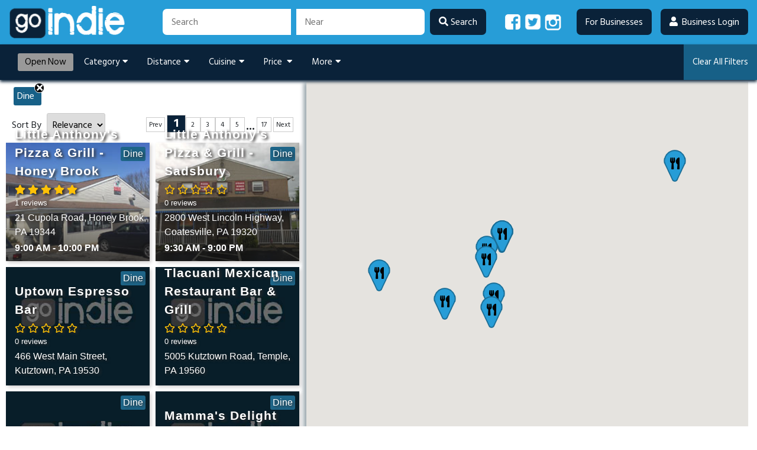

--- FILE ---
content_type: text/html; charset=utf-8
request_url: https://www.goindie.com/Map/1
body_size: 13523
content:

<!DOCTYPE html>
<html>
<head>
    <meta charset="utf-8" />
    <meta name="viewport" content="width=device-width, initial-scale=1.0">
    <title>Go Indie | Map</title>
    <link href="https://maxcdn.bootstrapcdn.com/bootstrap/4.4.1/css/bootstrap.min.css" rel="stylesheet"/>

    <link href="https://cdnjs.cloudflare.com/ajax/libs/tingle/0.15.1/tingle.css" rel="stylesheet"/>

    <link href="https://cdn.jsdelivr.net/npm/bootstrap-select@1.13.9/dist/css/bootstrap-select.min.css" rel="stylesheet"/>

    <link href="https://cdnjs.cloudflare.com/ajax/libs/lightslider/1.1.6/css/lightslider.min.css" rel="stylesheet"/>

    <link href="https://cdn.jsdelivr.net/npm/lightgallery@1.3.9/dist/css/lightgallery.min.css" rel="stylesheet"/>

    <link href="https://cdnjs.cloudflare.com/ajax/libs/font-awesome/5.11.2/css/all.css" rel="stylesheet"/>

    <link href="/bundlesStyles/SiteLocalStyles?v=2y5thh9iZP4N5P-HefRmfyoXmkPR39j4od8YkXcJLCA1" rel="stylesheet"/>

    <link href="https://fonts.googleapis.com/css?family=Hind+Siliguri:400,700|Noticia+Text:400,700&display=swap" rel="stylesheet">
    
    
    <meta name="description" value="Explore our map to gind local businesses near you. Find local restaurants, florists, landcapers, shops and more!" />
    <meta name="twitter:card" value="Explore our map to gind local businesses near you. Find local restaurants, florists, landcapers, shops and more!">
    <meta property="og:type" content="website" />
    <meta property="og:description" content="Explore our map to gind local businesses near you. Find local restaurants, florists, landcapers, shops and more!" />

</head>

<body>
    <nav id="Mobile-Nav" class="hide">
        


    <ul class="navigation-list">
                <li class="navigation-item top-level   "
                    id="Nav-Level-0">

                        <a href="/contact" class="navigation-link">Contact</a>

                </li>

            <li class="navigation-item top-level navigation-site-link">
                <a href="/Member" class="navigation-link">For Businesses</a>
            </li>

    </ul>


    </nav>

    <div id="Site-Container">
        <header id="Header">
            




    <div class="content-wrapper">
        <div class="burger-icon-wrapper">
            <i class="fa fa-bars fa-2x"></i>
        </div>

        <div class="logo-wrapper text-center font-weight-bold text-light">
            <a href="/" class="text-white "><img src="/Images/blue_logo_dark.png" alt="Go Indie" /></a>
        </div>



            <a href="/Member/Login" class="login">
                <div>
                    <span class="login-icon fa fa-user"></span>
                    <span class="login-link">Business Login</span>

                </div>
            </a>
        <a href="/Member" class="btn btn-primary float-right login site-link">For Businesses</a>
        <span class="search-icon fa fa-search" id="Mobile-Search">
        </span>
        <div class="social-wrapper float-right header-social-wrapper">
            <span class="social-icon"><a href="https://www.facebook.com/goindie" target="_blank"><img src="/Images/facebook_white.png" alt="Facebook" title="Facebook" /></a></span>
            <span class="social-icon"><a href="https://twitter.com/goindieinfo" target="_blank"><img src="/Images/twitter-white.png" alt="Twitter" title="Twitter" /></a></span>
            <span class="social-icon"><a href="https://www.instagram.com/goindieinfo/" target="_blank"><img src="/Images/instagram_white.png" alt="Instagram" title="Instagram" /></a></span>
        </div>
        

        <div class="header-search hide">
<form action="/Map/1" enctype="multipart/form-data" id="Search-Form" method="post"><input name="__RequestVerificationToken" type="hidden" value="RNYYYAXX7OzhkrRk1Q6U0j1XZ2zJu31EL0r3zDQvelN3nW4_VqcJSvJUXLrbV2w79PC8sWW5Av_yUh69vL8m-a3rPnUMuVY_fPqHfdKukHs1" />                <div class="search-bar">

                    <div class="search-box">
                        <div class="input-wrapper search-input-wrapper d-lg-inline-block d-md-block">
                            <label class="search-input-label input-label">Search</label>

                            <input class="search-input header-search-term-input search-input-field" id="SearchInput" name="SearchTerm" placeholder="Search" type="text" value="" />
                        </div>
                        <div class="input-wrapper search-input-wrapper d-lg-inline-block d-md-block">
                            <label class="search-input-label input-label">Near</label>
                            <input class="search-input header-near-term-input search-input-field" id="NearInputs" name="NearTerm" placeholder="Near" type="text" value="" />
                            <input data-val="true" data-val-number="The field Latitude must be a number." id="Search-Latitude" name="Latitude" type="hidden" value="0" />
                            <input data-val="true" data-val-number="The field Longitude must be a number." id="Search-Longitude" name="Longitude" type="hidden" value="0" />
                        </div>
                        <div class="d-lg-inline-block d-md-block header-search-button-wrapper">
                            <div class="mobile-close search-button d-md-inline-block d-lg-none btn btn-primary">Cancel</div>
                            <button class="submit-search search-button d-inline-block btn btn-primary" value="Submit" type="submit" id="Header-Submit-Search">
                                <span class="fa fa-search"></span>
                                <span class="submit-search-label">Search</span>
                            </button>
                        </div>
                    </div>

                    <div class="clearfix"></div>

                    
                </div>
</form>        </div>
    </div>
        </header>
        <div id="Primary-Content-Wrapper">
            



<input data-val="true" data-val-number="The field OffSet must be a number." id="Pagination_OffSet" name="Pagination.OffSet" type="hidden" value="0" />
<input data-val="true" data-val-number="The field Limit must be a number." id="Pagination_Limit" name="Pagination.Limit" type="hidden" value="12" />
<input data-val="true" data-val-number="The field TotalRecords must be a number." id="Pagination_TotalRecords" name="Pagination.TotalRecords" type="hidden" value="233" />



<link rel="stylesheet" href="//cdnjs.cloudflare.com/ajax/libs/timepicker/1.3.5/jquery.timepicker.min.css">
<style>
    @media only screen and (max-width: 992px) {
        #Primary-Content-Wrapper {
            padding-bottom: 30px;
        }

        header .content-wrapper .header-search {
            top: 136px;
        }

        body > .pac-container.first-pac {
            top: 248px !important;
        }
    }
</style>

<div class="map-page">
    <div class="clearfix"></div>
    <div class="map-page-top-section">

        <div class="core-filters">
            <div class="mobile-close-core-filters"><span class="fa fa-times-circle"></span></div>
            <div class="open-now-filter filter-section">
                <div class="open-now-wrapper">

                    <div class="open-now-btn">Open Now</div>

                </div>
            </div>

            <div class="category-filter-section-wrapper filter-section">
                <div class="filter-section-title">Category<span class="filter-section-arrow fa fa-caret-down"></span><span class="mobile-individual-filter-count hide"></span></div>
                <div class="filter-section-dropdown category-filter-section hide">
                        <div class="filter-type-wrapper">
                            <input type="checkbox" class="filter-checkbox" data-id="1" checked=&#39;checked&#39; />
                            <label class="filter-label" data-id="1">Dine</label>
                        </div>
                        <div class="filter-type-wrapper">
                            <input type="checkbox" class="filter-checkbox" data-id="7"  />
                            <label class="filter-label" data-id="7">Design</label>
                        </div>
                        <div class="filter-type-wrapper">
                            <input type="checkbox" class="filter-checkbox" data-id="8"  />
                            <label class="filter-label" data-id="8">Refine</label>
                        </div>
                        <div class="filter-type-wrapper">
                            <input type="checkbox" class="filter-checkbox" data-id="9"  />
                            <label class="filter-label" data-id="9">Unwind</label>
                        </div>

                </div>
            </div>

            <div class="distance-filter-section-wrapper filter-section">
                <div class="filter-section-title">Distance<span class="filter-section-arrow fa fa-caret-down"></span><span class="mobile-individual-filter-count hide"></span></div>
                <div class="filter-section-dropdown distance-filter-section hide">
                    <button class="current-location-button">Current Location</button>
                    <span class="distance-or">Or</span>
                    <input type="text" id="ManualLocationInput" class="manual-location-input" placeholder="Enter an Address" name="ManualLocationInput" />
                    <select class="distance-filter-input" id="Distance_DistanceSelected" name="Distance.DistanceSelected"><option selected="selected" value="0">Select Distance</option>
<option value="10">10 miles</option>
<option value="25">25 miles</option>
<option value="50">50 miles</option>
<option value="75">75 miles</option>
<option value="100">100 miles</option>
</select>

                    <button class="distance-filter-button-submit">Apply</button>

                </div>
            </div>

            <div class="filter-section attribute-filter-wrapper"></div>


            <div class="filter-section more-filter-section">
                <div class="filter-section-title">More<span class="filter-section-arrow fa fa-caret-down"></span><span class="mobile-individual-filter-count hide"></span></div>
                <div class="filter-section-dropdown hide">
                    <div class="more-filter-section-label">Keywords</div>
                    <input type="text" id="Keyword-Input" name="KeywordInput" placeholder="Take-Out, Delivery, BYOB, etc." />
                    <div class="add-button">Add</div>
                </div>
            </div>
        </div>


        <div class="mobile-filters-button closed">Filters</div><span class="mobile-filter-count hide"></span>
        <div class="clear-filters-wrapper filter-section">
            <div class="clear-filters-btn">Clear All Filters</div>
        </div>

        <div class="clearfix"></div>
    </div>
    <div class="clearfix"></div>
    <div class="not-top-section">
        <div class="mobile-selector">
            <span class="map-selector selector-button show"><span class="selector-icon"><img src="/Images/map.png" /></span> Map</span>
            <span class="list-selector selector-button hide"><span class="selector-icon"><img src="/Images/list-icon.png" /></span> List</span>
        </div>
        <div class="row">
            <div class="location-list-section col-xl-5 col-lg-6 mobile-show">

                <div class="location-list-section-wrapper">
                    
                    <div class="selected-filter-section-wrapper">
                        <div class="selected-type-section">
                                    <div class="SelectedTypeFilter" type-id="1">
                                        Dine
                                        <div class="DeleteTypeFilterX" type-id="1" style="cursor:pointer"><span class="fa fa-times"></span></div>
                                    </div>
                        </div>
                        <div class="selected-filter-section"></div>
                        <div class="clearfix"></div>
                    </div>

                    <div class="clearfix"></div>
                    <div class="sort">
                        <div class="sorting-locations-wrapper">
                            <div class="clearfix"></div>
                            <div class="Sort-by-label">Sort By</div>  <select class="sorting-locations" id="Sort_SortType" name="Sort.SortType"><option value="1">Distance</option>
<option value="2">Name</option>
<option selected="selected" value="3">Relevance</option>
<option value="4">Filters</option>
</select>
                            <div class="clearfix"></div>
                        </div>
                    </div>
                    <div class="pagination-wrapper top-list-pagination">
                        <div class="page-count-wrapper">
                            <div class="page-count-button-fixed prev">Prev</div>
                            <div class="page-count-button-fixed first-pagination-selector"></div>
                            <div class="dots-pagination-first">...</div>

                            <div class="dynaminc-page-count-button-wrapper"> </div>
                            <div class="page-count-button-fixed last-pagination-selector"></div>
                            <div class="page-count-button-fixed next">Next</div>
                        </div>
                        <div class="clearfix"></div>
                    </div>
                    <div class="locations-listing-wrapper"></div>

                </div>
                <div class="pagination-wrapper bottom-list-pagination" id="Pagination-Wrapper">
                    <div class="dynaminc-limit-count-button-wrapper">
                        <span class="limit-button-label">Show: </span>
                        <div class="limit-button selected" data-count="12">12</div>
                        <div class="limit-button " data-count="24">24</div>
                        <div class="limit-button " data-count="36">36</div>
                    </div>
                    <div class="page-count-wrapper">
                        <div class="page-count-button-fixed prev" id="Previous-Page-Count">Prev</div>
                        <div class="page-count-button-fixed first-pagination-selector"></div>
                        <div class="dots-pagination-first">...</div>

                        <div class="dynaminc-page-count-button-wrapper"> </div>
                        <div class="page-count-button-fixed last-pagination-selector"></div>
                        <div class="page-count-button-fixed next" id="Next-Page-Count">Next</div>
                    </div>
                    <div class="clearfix"></div>
                </div>
                <div class="map-page-footer" id="Footer">

                    <div class="footer-logo">
                        <a href="/">
                            <img src="/Images/blue_logo_dark.png" />
                        </a>
                    </div>
                    <div class="footer-content">
                        2026 dine indie, inc, all rights reserved
                    </div>
                </div>
            </div>



            <div class="map-wrapper col-xl-7 col-lg-6 mobile-hide">
                <div id="Map-Canvas">
                    <div class="clearfix"></div>
                </div>
                <div class="clearfix"></div>
            </div>
        </div>
        <div class="clearfix"></div>

        <div class="clearfix"></div>
    </div>
</div>


            <div class="clearfix"></div>
        </div>
        
        <div id="Overlay"></div>
    </div>


    <script src="https://ajax.googleapis.com/ajax/libs/jquery/3.4.1/jquery.js"></script>

    <script src="https://cdnjs.cloudflare.com/ajax/libs/jqueryui/1.12.1/jquery-ui.js"></script>

    <script src="https://cdnjs.cloudflare.com/ajax/libs/tingle/0.15.1/tingle.js"></script>

    <script src="https://cdnjs.cloudflare.com/ajax/libs/popper.js/1.12.9/umd/popper.min.js"></script>

    <script src="https://cdnjs.cloudflare.com/ajax/libs/tether/1.4.4/js/tether.min.js"></script>

    <script src="https://maxcdn.bootstrapcdn.com/bootstrap/4.0.0/js/bootstrap.min.js"></script>

    <script src="https://cdn.jsdelivr.net/npm/bootstrap-select@1.13.9/dist/js/bootstrap-select.min.js"></script>

    <script src="https://cdnjs.cloudflare.com/ajax/libs/lightslider/1.1.6/js/lightslider.min.js"></script>

    <script src="https://cdn.jsdelivr.net/npm/lightgallery@1.6.12/dist/js/lightgallery.min.js"></script>

    <script src="/bundlesScripts/jqueryval?v=_vmzNizUz-cSO_-5KZ-J-tMm1ZilAGoDLbyd--9hwew1"></script>

    <script src="/bundlesScripts/RequireJS?v=83Lod4Ady7k_QE4urxJAb3DlFhhSndFPbhjnon6Zj8k1"></script>

    <script src="https://www.google.com/recaptcha/api.js"></script>

    
    <script src="/bundlesScripts/CompNetSiteGlobals?v=q-uqccrf1A4chgvn2Yuzbw_ieznSpCiyG7QPtLPJxnc1"></script>

    <script src="/bundlesScripts/CompNetAllGlobals?v=LS1Ethe8NkKmmQ3tUObtD80KB8uJA9TAYkG-wYLeQ601"></script>

    <script type="text/javascript" src="https://maps.googleapis.com/maps/api/js?key=AIzaSyDELhP2fn8hrcCfseBJZA0hthTvRRnVpY0&libraries=geometry&libraries=places&language=en"></script>
    <script src="/Scripts/Site/Common/app.js"></script>
    
    

    <script src="/Scripts/Site/Map/app.js"></script>

    <script>
		(function (global) {
            global.viewData = {"DefaultLat":40.0932846,"DefaultLng":-75.9157632,"GoogleMapKey":"AIzaSyDELhP2fn8hrcCfseBJZA0hthTvRRnVpY0","Locations":null,"Pagination":{"TotalPages":0,"CurrentPage":0,"OffSet":0,"TotalRecords":233,"Limit":12,"SelectedRecords":0},"Sort":{"SortType":3},"Now":"0001-01-01T00:00:00","Hours":{"LocationHours":0},"Distance":{"DistanceSelected":0},"Search":{"Latitude":0.0,"Longitude":0.0,"SearchTerm":null,"NearTerm":null,"LocationTypeID":1,"LocationTypes":[],"SelectedLocationType":0},"Filters":[{"ID":8,"Name":"Cuisine","OrderId":0,"IconImage":"2017/6/29/2017062912391843744582049135227.png","AttributeSetUUID":"9cf2695e-d434-45a2-a71b-e80a7be5bd63","FilterBar":true,"AttributeOptions":[{"AttributeOptionID":2830,"AttributeOptionName":"Independent Food Vendor","AttributeOptionsUUID":"2f671dce-e3b5-4ff4-aa94-c4c77d68b5e5","FilterDropdown":false,"SetID":8,"IsSelected":false},{"AttributeOptionID":2849,"AttributeOptionName":"Irish","AttributeOptionsUUID":"1d4bf131-6d17-4be8-a88c-e06de5ba4437","FilterDropdown":false,"SetID":8,"IsSelected":false},{"AttributeOptionID":30,"AttributeOptionName":"Italian","AttributeOptionsUUID":"e8a6f43c-3977-477e-b3c9-d8cb1bc9ba51","FilterDropdown":true,"SetID":8,"IsSelected":false},{"AttributeOptionID":35,"AttributeOptionName":"Japanese","AttributeOptionsUUID":"7746c63f-a554-4332-96f3-a93bfab21e34","FilterDropdown":true,"SetID":8,"IsSelected":false},{"AttributeOptionID":2843,"AttributeOptionName":"Juice/Smoothie Bar","AttributeOptionsUUID":"23bdef11-65fe-4127-a8a5-bf45d030c70e","FilterDropdown":false,"SetID":8,"IsSelected":false},{"AttributeOptionID":52,"AttributeOptionName":"Korean","AttributeOptionsUUID":"65d3ad4b-3176-4aaa-a39c-efee37b5993c","FilterDropdown":false,"SetID":8,"IsSelected":false},{"AttributeOptionID":2856,"AttributeOptionName":"Latin","AttributeOptionsUUID":"c9710eee-af51-4967-8f67-80b9185e77d3","FilterDropdown":false,"SetID":8,"IsSelected":false},{"AttributeOptionID":56,"AttributeOptionName":"Lebanese","AttributeOptionsUUID":"98713515-0c41-4b3a-bb35-5b6825966963","FilterDropdown":false,"SetID":8,"IsSelected":false},{"AttributeOptionID":2858,"AttributeOptionName":"Malaysian","AttributeOptionsUUID":"a32c48b1-6c48-4a3b-bd87-6c087cb657e2","FilterDropdown":false,"SetID":8,"IsSelected":false},{"AttributeOptionID":2821,"AttributeOptionName":"Mediterranean","AttributeOptionsUUID":"0f2bd997-2c5e-4ef7-a357-4733a70b0bab","FilterDropdown":false,"SetID":8,"IsSelected":false},{"AttributeOptionID":36,"AttributeOptionName":"Barbeque","AttributeOptionsUUID":"f9086cc5-c9cd-4985-bc7e-a2fbf0f7bccd","FilterDropdown":false,"SetID":8,"IsSelected":false},{"AttributeOptionID":37,"AttributeOptionName":"Cafe/Diner","AttributeOptionsUUID":"c3679caf-f567-4d7b-80bb-58e44ad940ab","FilterDropdown":false,"SetID":8,"IsSelected":false},{"AttributeOptionID":31,"AttributeOptionName":"American","AttributeOptionsUUID":"4e3c12db-413f-46d1-b62e-01347500f151","FilterDropdown":true,"SetID":8,"IsSelected":false},{"AttributeOptionID":45,"AttributeOptionName":"Cajun","AttributeOptionsUUID":"4c20deb6-4865-44ca-bdcd-b4871901cb34","FilterDropdown":false,"SetID":8,"IsSelected":false},{"AttributeOptionID":54,"AttributeOptionName":"Caribbean","AttributeOptionsUUID":"6c239f2c-e688-4fa5-af44-9d4bc826b96b","FilterDropdown":false,"SetID":8,"IsSelected":false},{"AttributeOptionID":32,"AttributeOptionName":"Chinese","AttributeOptionsUUID":"47609585-273d-42b1-b197-fd6cc8481289","FilterDropdown":true,"SetID":8,"IsSelected":false},{"AttributeOptionID":33,"AttributeOptionName":"Fast Food","AttributeOptionsUUID":"356d652a-6850-4dd1-8475-ddcf4a1ed415","FilterDropdown":false,"SetID":8,"IsSelected":false},{"AttributeOptionID":49,"AttributeOptionName":"French","AttributeOptionsUUID":"a5f560b0-d397-4ffb-8c38-21f20ffec262","FilterDropdown":false,"SetID":8,"IsSelected":false},{"AttributeOptionID":51,"AttributeOptionName":"German","AttributeOptionsUUID":"4b05e144-5af2-47ef-9a91-233b557e5e39","FilterDropdown":false,"SetID":8,"IsSelected":false},{"AttributeOptionID":69,"AttributeOptionName":"Gluten Free","AttributeOptionsUUID":"70cbc2c0-fe44-4df0-9b99-62038d777de0","FilterDropdown":false,"SetID":8,"IsSelected":false},{"AttributeOptionID":47,"AttributeOptionName":"Greek","AttributeOptionsUUID":"a06b5107-a610-4553-879b-d07c293b3ebb","FilterDropdown":true,"SetID":8,"IsSelected":false},{"AttributeOptionID":38,"AttributeOptionName":"Indian","AttributeOptionsUUID":"54ca2b5b-8775-4fca-96ec-d343e3c87eb9","FilterDropdown":true,"SetID":8,"IsSelected":false},{"AttributeOptionID":48,"AttributeOptionName":"Meditteranean","AttributeOptionsUUID":"b47face6-0cf4-4db3-97e9-b5e3b262d18f","FilterDropdown":false,"SetID":8,"IsSelected":false},{"AttributeOptionID":34,"AttributeOptionName":"Mexican","AttributeOptionsUUID":"1e745db1-6b99-4484-851f-9f1a5c52a8f8","FilterDropdown":true,"SetID":8,"IsSelected":false},{"AttributeOptionID":57,"AttributeOptionName":"Moroccan","AttributeOptionsUUID":"58546f08-6b9f-4ee0-b49f-57f164b7ec20","FilterDropdown":false,"SetID":8,"IsSelected":false},{"AttributeOptionID":70,"AttributeOptionName":"Organic","AttributeOptionsUUID":"41443b2b-ec8d-4647-a2bc-2e72d8112c4d","FilterDropdown":false,"SetID":8,"IsSelected":false},{"AttributeOptionID":39,"AttributeOptionName":"Seafood","AttributeOptionsUUID":"13c230a8-8229-4646-9cff-0552e2a1101b","FilterDropdown":true,"SetID":8,"IsSelected":false},{"AttributeOptionID":46,"AttributeOptionName":"Soul Food","AttributeOptionsUUID":"6f985c64-a185-45ff-b59d-5cb2c7d72c4c","FilterDropdown":false,"SetID":8,"IsSelected":false},{"AttributeOptionID":50,"AttributeOptionName":"Spanish","AttributeOptionsUUID":"e44807dd-9383-4933-9f3d-1e2d43da1af0","FilterDropdown":false,"SetID":8,"IsSelected":false},{"AttributeOptionID":40,"AttributeOptionName":"Thai","AttributeOptionsUUID":"36eca82e-2b9d-4509-956c-4c3e43f55851","FilterDropdown":true,"SetID":8,"IsSelected":false},{"AttributeOptionID":55,"AttributeOptionName":"Turkish","AttributeOptionsUUID":"5076a5b6-62c0-499b-8840-23cb89fe98c9","FilterDropdown":false,"SetID":8,"IsSelected":false},{"AttributeOptionID":53,"AttributeOptionName":"Vietnamese","AttributeOptionsUUID":"755dfb8c-3042-43d7-a7b0-cb634f646a5d","FilterDropdown":false,"SetID":8,"IsSelected":false},{"AttributeOptionID":71,"AttributeOptionName":"Vegan","AttributeOptionsUUID":"e928f6c7-63ea-456c-a683-e697385a3da4","FilterDropdown":false,"SetID":8,"IsSelected":false},{"AttributeOptionID":2793,"AttributeOptionName":"English","AttributeOptionsUUID":"46b2c139-74c3-4720-8780-273810edb2b1","FilterDropdown":false,"SetID":8,"IsSelected":false},{"AttributeOptionID":2794,"AttributeOptionName":"Brewpub","AttributeOptionsUUID":"f31b6c8e-7991-4cf0-8483-e4926a8287ee","FilterDropdown":false,"SetID":8,"IsSelected":false},{"AttributeOptionID":2795,"AttributeOptionName":"African","AttributeOptionsUUID":"1673863f-1b9f-4aba-8b21-3367992b0d25","FilterDropdown":false,"SetID":8,"IsSelected":false},{"AttributeOptionID":2796,"AttributeOptionName":"Halal","AttributeOptionsUUID":"545b5e7b-3f06-47c1-92fa-ecf173bb60cf","FilterDropdown":false,"SetID":8,"IsSelected":false},{"AttributeOptionID":2797,"AttributeOptionName":"Brazilian","AttributeOptionsUUID":"30fd10ce-1106-4c14-94cc-514fecc1a198","FilterDropdown":false,"SetID":8,"IsSelected":false},{"AttributeOptionID":2798,"AttributeOptionName":"Bagel Bar","AttributeOptionsUUID":"219fd33e-a961-4586-9120-57bb4bb80b81","FilterDropdown":false,"SetID":8,"IsSelected":false},{"AttributeOptionID":2799,"AttributeOptionName":"Teabar","AttributeOptionsUUID":"003d28e7-b7ff-415a-ac35-fdb3de975a2d","FilterDropdown":false,"SetID":8,"IsSelected":false},{"AttributeOptionID":2800,"AttributeOptionName":"Sandwich Shop","AttributeOptionsUUID":"f71caa3c-0c9a-48f8-9f22-ec3de362fbda","FilterDropdown":false,"SetID":8,"IsSelected":false},{"AttributeOptionID":2801,"AttributeOptionName":"Burmese","AttributeOptionsUUID":"7ec6f2cf-9e18-42ea-b51b-8981637207f0","FilterDropdown":false,"SetID":8,"IsSelected":false},{"AttributeOptionID":2802,"AttributeOptionName":"Venezuelan","AttributeOptionsUUID":"3868b82a-1e18-41f5-851e-da8e72f2ce0e","FilterDropdown":false,"SetID":8,"IsSelected":false},{"AttributeOptionID":2803,"AttributeOptionName":"Breakfast/Brunch","AttributeOptionsUUID":"ec0a3cd4-f260-4293-8682-79786386e0c6","FilterDropdown":false,"SetID":8,"IsSelected":false},{"AttributeOptionID":2804,"AttributeOptionName":"Bar","AttributeOptionsUUID":"3de3251e-41f6-43af-af42-19df27b22e9c","FilterDropdown":false,"SetID":8,"IsSelected":false},{"AttributeOptionID":2805,"AttributeOptionName":"Farm","AttributeOptionsUUID":"f8fedb82-d90d-4cea-8be3-a6a8e4294ec6","FilterDropdown":false,"SetID":8,"IsSelected":false},{"AttributeOptionID":2806,"AttributeOptionName":"Cafe","AttributeOptionsUUID":"19869717-53f5-40eb-9352-a2fdbd043d9b","FilterDropdown":false,"SetID":8,"IsSelected":false},{"AttributeOptionID":2807,"AttributeOptionName":"Cuban","AttributeOptionsUUID":"b47b2bef-c861-4a25-94b3-b4b68401ed93","FilterDropdown":false,"SetID":8,"IsSelected":false},{"AttributeOptionID":2808,"AttributeOptionName":"Deli","AttributeOptionsUUID":"adfc9bb9-ee4c-4864-9ebe-e5389c9f6c35","FilterDropdown":false,"SetID":8,"IsSelected":false},{"AttributeOptionID":2809,"AttributeOptionName":"Beer/Soda Distributor","AttributeOptionsUUID":"6610ed8a-7acb-4d56-9f91-755760974ce8","FilterDropdown":false,"SetID":8,"IsSelected":false},{"AttributeOptionID":2810,"AttributeOptionName":"Asian","AttributeOptionsUUID":"6367987c-45e3-4980-a5a4-7a9907e5dc3b","FilterDropdown":false,"SetID":8,"IsSelected":false},{"AttributeOptionID":2811,"AttributeOptionName":"Farm Market","AttributeOptionsUUID":"5a74a5f0-f2a1-4ced-b4f0-5534bc265368","FilterDropdown":false,"SetID":8,"IsSelected":false},{"AttributeOptionID":2812,"AttributeOptionName":"Peruvian","AttributeOptionsUUID":"e89f1c8a-2651-413c-88fb-bb2fd939efff","FilterDropdown":false,"SetID":8,"IsSelected":false},{"AttributeOptionID":2813,"AttributeOptionName":"South American","AttributeOptionsUUID":"ff0d63d3-326b-4f57-a082-6845c6e49911","FilterDropdown":false,"SetID":8,"IsSelected":false},{"AttributeOptionID":2814,"AttributeOptionName":"Argentine","AttributeOptionsUUID":"592c597b-3e52-4198-aefc-608abe3f642e","FilterDropdown":false,"SetID":8,"IsSelected":false},{"AttributeOptionID":2815,"AttributeOptionName":"Czech","AttributeOptionsUUID":"a54c9b26-b748-47a1-9cb6-2dfd9a763dcb","FilterDropdown":false,"SetID":8,"IsSelected":false},{"AttributeOptionID":2816,"AttributeOptionName":"Dessert Truck","AttributeOptionsUUID":"9e487e6f-72d7-4ac8-9646-f70f727341b8","FilterDropdown":false,"SetID":8,"IsSelected":false},{"AttributeOptionID":2817,"AttributeOptionName":"BBQ","AttributeOptionsUUID":"6e607df4-4597-436d-8e19-89bb9c3e95dc","FilterDropdown":false,"SetID":8,"IsSelected":false},{"AttributeOptionID":2818,"AttributeOptionName":"Middle Eastern","AttributeOptionsUUID":"0cff64e6-1c0c-4128-b244-ffc6ac106f63","FilterDropdown":false,"SetID":8,"IsSelected":false},{"AttributeOptionID":2819,"AttributeOptionName":"Buffet","AttributeOptionsUUID":"3d4ff5a2-02f7-470c-b0b5-36c05c26847f","FilterDropdown":false,"SetID":8,"IsSelected":false},{"AttributeOptionID":2820,"AttributeOptionName":"Hungarian","AttributeOptionsUUID":"b4719fc6-65a8-4931-a9c5-74cb1b3d5a45","FilterDropdown":false,"SetID":8,"IsSelected":false},{"AttributeOptionID":2822,"AttributeOptionName":"Banquet","AttributeOptionsUUID":"36cb27c0-45c8-43b0-9168-7422067330e3","FilterDropdown":false,"SetID":8,"IsSelected":false},{"AttributeOptionID":2823,"AttributeOptionName":"Vegan - Raw","AttributeOptionsUUID":"ce173b10-4382-42f2-8a42-7afa561448f7","FilterDropdown":false,"SetID":8,"IsSelected":false},{"AttributeOptionID":2824,"AttributeOptionName":"Colombian","AttributeOptionsUUID":"bb73524a-9754-4e76-b98d-985e8fb8cd85","FilterDropdown":false,"SetID":8,"IsSelected":false},{"AttributeOptionID":2825,"AttributeOptionName":"Distillery","AttributeOptionsUUID":"896582ff-b739-471b-b60e-c3a9a2b77ea3","FilterDropdown":false,"SetID":8,"IsSelected":false},{"AttributeOptionID":2826,"AttributeOptionName":"Pizzeria","AttributeOptionsUUID":"ba670e66-fa4b-4f1e-944b-fc9acc302e23","FilterDropdown":false,"SetID":8,"IsSelected":false},{"AttributeOptionID":2827,"AttributeOptionName":"Ice Cream Shop","AttributeOptionsUUID":"70c401bb-a3c4-4d54-b57f-b5223ef4ddc3","FilterDropdown":false,"SetID":8,"IsSelected":false},{"AttributeOptionID":2828,"AttributeOptionName":"Pub","AttributeOptionsUUID":"42149ee3-a17a-45b9-8602-2a246ae2a08c","FilterDropdown":false,"SetID":8,"IsSelected":false},{"AttributeOptionID":2829,"AttributeOptionName":"Fusion","AttributeOptionsUUID":"a7620238-184e-4c87-911c-922b3dc8f72f","FilterDropdown":false,"SetID":8,"IsSelected":false},{"AttributeOptionID":2831,"AttributeOptionName":"Private / Social Club","AttributeOptionsUUID":"bfde4e8a-084f-48f8-9a40-fc0a055d9f7f","FilterDropdown":false,"SetID":8,"IsSelected":false},{"AttributeOptionID":2832,"AttributeOptionName":"Ethiopian","AttributeOptionsUUID":"5a9a5166-c8ca-4098-8893-0f212f185f39","FilterDropdown":false,"SetID":8,"IsSelected":false},{"AttributeOptionID":2833,"AttributeOptionName":"Russian","AttributeOptionsUUID":"c3ef1969-21e2-4aeb-984e-30574461c4f6","FilterDropdown":false,"SetID":8,"IsSelected":false},{"AttributeOptionID":2834,"AttributeOptionName":"Chocolatier","AttributeOptionsUUID":"25bc75f0-de3d-4cba-b89a-b057fbae6366","FilterDropdown":false,"SetID":8,"IsSelected":false},{"AttributeOptionID":2835,"AttributeOptionName":"Vendor","AttributeOptionsUUID":"50a2fef9-688b-4120-be26-a633480fcc41","FilterDropdown":false,"SetID":8,"IsSelected":false},{"AttributeOptionID":2836,"AttributeOptionName":"Bistro","AttributeOptionsUUID":"d4d1e243-e9e8-4697-af35-b92e53bce05a","FilterDropdown":false,"SetID":8,"IsSelected":false},{"AttributeOptionID":2837,"AttributeOptionName":"Cajun-Creole","AttributeOptionsUUID":"173409b9-8ffd-4113-b884-c0db6659f4bd","FilterDropdown":false,"SetID":8,"IsSelected":false},{"AttributeOptionID":2838,"AttributeOptionName":"Bosnian","AttributeOptionsUUID":"3509681e-9f99-4b50-862f-ac5440494ed3","FilterDropdown":false,"SetID":8,"IsSelected":false},{"AttributeOptionID":2839,"AttributeOptionName":"Diner","AttributeOptionsUUID":"217bd2de-dcd0-43aa-98dd-f76cb28649c4","FilterDropdown":false,"SetID":8,"IsSelected":false},{"AttributeOptionID":2840,"AttributeOptionName":"Vegetarian Friendly","AttributeOptionsUUID":"bdbbc14f-a15e-46d9-99e6-c5afc55c7dd9","FilterDropdown":false,"SetID":8,"IsSelected":false},{"AttributeOptionID":2841,"AttributeOptionName":"Burrito House","AttributeOptionsUUID":"9f4f111a-e11c-4fe7-8721-efc8ab150891","FilterDropdown":false,"SetID":8,"IsSelected":false},{"AttributeOptionID":2842,"AttributeOptionName":"Austrian","AttributeOptionsUUID":"713ed4a1-e74b-45a2-ab08-477419e1f04a","FilterDropdown":false,"SetID":8,"IsSelected":false},{"AttributeOptionID":2844,"AttributeOptionName":"Dominican","AttributeOptionsUUID":"75dfb24f-e586-45ed-a2d7-af224b605615","FilterDropdown":false,"SetID":8,"IsSelected":false},{"AttributeOptionID":2845,"AttributeOptionName":"Coffeehouse","AttributeOptionsUUID":"7c3a396d-4d7d-420e-a104-190ff19c4595","FilterDropdown":false,"SetID":8,"IsSelected":false},{"AttributeOptionID":2846,"AttributeOptionName":"Produce Stand","AttributeOptionsUUID":"8acc8067-b8cb-43fc-be14-8261cc7ce05d","FilterDropdown":false,"SetID":8,"IsSelected":false},{"AttributeOptionID":2847,"AttributeOptionName":"Health Food Store","AttributeOptionsUUID":"eabd15fa-782c-4c60-9950-8ced3d7e0509","FilterDropdown":false,"SetID":8,"IsSelected":false},{"AttributeOptionID":2848,"AttributeOptionName":"Vegetarian","AttributeOptionsUUID":"c2075388-cd09-4aa0-8667-6f4ebf8b4398","FilterDropdown":false,"SetID":8,"IsSelected":false},{"AttributeOptionID":2850,"AttributeOptionName":"Fried Chicken","AttributeOptionsUUID":"66eb93aa-486f-4852-98f7-8cb0b0a964f9","FilterDropdown":false,"SetID":8,"IsSelected":false},{"AttributeOptionID":2851,"AttributeOptionName":"Club","AttributeOptionsUUID":"60b1bb42-fa17-46b9-8c4c-331cf9e9f9e6","FilterDropdown":false,"SetID":8,"IsSelected":false},{"AttributeOptionID":2852,"AttributeOptionName":"Farm Stand","AttributeOptionsUUID":"90866b9b-6755-4d36-ae4d-a86bc087db7e","FilterDropdown":false,"SetID":8,"IsSelected":false},{"AttributeOptionID":2853,"AttributeOptionName":"Bakery","AttributeOptionsUUID":"8688efcc-39e4-4806-93ba-94fee9da1da6","FilterDropdown":false,"SetID":8,"IsSelected":false},{"AttributeOptionID":2854,"AttributeOptionName":"Wine Bar","AttributeOptionsUUID":"a60111bf-bafc-4a20-b82f-e8a02c78afd1","FilterDropdown":false,"SetID":8,"IsSelected":false},{"AttributeOptionID":2855,"AttributeOptionName":"Philippine","AttributeOptionsUUID":"3a5128b9-46cb-4ee5-8275-8c932bf758a9","FilterDropdown":false,"SetID":8,"IsSelected":false},{"AttributeOptionID":2857,"AttributeOptionName":"Steakhouse","AttributeOptionsUUID":"8daded3f-5918-488a-909f-b57fe2c1440c","FilterDropdown":false,"SetID":8,"IsSelected":false},{"AttributeOptionID":2859,"AttributeOptionName":"Polish","AttributeOptionsUUID":"d5a910ca-e9fa-4ef6-a7ac-e23cffc26447","FilterDropdown":false,"SetID":8,"IsSelected":false},{"AttributeOptionID":2860,"AttributeOptionName":"Indian-Pakistani","AttributeOptionsUUID":"0662efca-c35c-430b-bfff-eef4d34730a4","FilterDropdown":false,"SetID":8,"IsSelected":false},{"AttributeOptionID":2861,"AttributeOptionName":"Afghan","AttributeOptionsUUID":"1ad1663c-5a94-40c0-81a7-dabc5dcf57b1","FilterDropdown":false,"SetID":8,"IsSelected":false},{"AttributeOptionID":2862,"AttributeOptionName":"Winery","AttributeOptionsUUID":"ee617935-f9ab-4faf-844e-f0882bf88b91","FilterDropdown":false,"SetID":8,"IsSelected":false},{"AttributeOptionID":2863,"AttributeOptionName":"Tavern","AttributeOptionsUUID":"ef988e67-3542-4fd4-b957-b5ec803d87a2","FilterDropdown":false,"SetID":8,"IsSelected":false},{"AttributeOptionID":2864,"AttributeOptionName":"Grocery","AttributeOptionsUUID":"201d5ae5-cafe-46a4-86a6-f838264e7bd3","FilterDropdown":false,"SetID":8,"IsSelected":false},{"AttributeOptionID":2865,"AttributeOptionName":"Belgian","AttributeOptionsUUID":"2ebfa004-bbc9-44ed-a7d6-a8a2ed07c7d0","FilterDropdown":false,"SetID":8,"IsSelected":false},{"AttributeOptionID":2866,"AttributeOptionName":"Puerto Rican","AttributeOptionsUUID":"c73abe40-b793-4698-aa48-eb6a448fe457","FilterDropdown":false,"SetID":8,"IsSelected":false},{"AttributeOptionID":2867,"AttributeOptionName":"Bed and Breakfast","AttributeOptionsUUID":"bbdcb865-041e-4412-a225-b6d67b9231c6","FilterDropdown":false,"SetID":8,"IsSelected":false},{"AttributeOptionID":2868,"AttributeOptionName":"Australian","AttributeOptionsUUID":"ed84282f-7a7c-4733-893d-0b79bea8157c","FilterDropdown":false,"SetID":8,"IsSelected":false},{"AttributeOptionID":2869,"AttributeOptionName":"Tex-Mex","AttributeOptionsUUID":"4115bac6-aff8-4f86-9094-ddaa38dc19cf","FilterDropdown":false,"SetID":8,"IsSelected":false}],"IsSelected":false},{"ID":5,"Name":"Attire","OrderId":1,"IconImage":"2017/1/13/201701131415010483221693082307.png","AttributeSetUUID":"28297e62-1747-404e-a11a-37813faf7fae","FilterBar":false,"AttributeOptions":[{"AttributeOptionID":26,"AttributeOptionName":"Semiformal","AttributeOptionsUUID":"999fa6b9-01f7-4f1d-8309-959d3b8088d9","FilterDropdown":false,"SetID":5,"IsSelected":false},{"AttributeOptionID":27,"AttributeOptionName":"Casual","AttributeOptionsUUID":"9d03f595-8195-42ab-98f6-3b8bd72a8ed8","FilterDropdown":false,"SetID":5,"IsSelected":false},{"AttributeOptionID":61,"AttributeOptionName":"Casual Dressy","AttributeOptionsUUID":"81f9cda5-8b22-418c-9052-08dcd5912ac8","FilterDropdown":false,"SetID":5,"IsSelected":false},{"AttributeOptionID":62,"AttributeOptionName":"Business Casual","AttributeOptionsUUID":"168997f0-f4f7-49f4-acdd-fb9797ab1fe0","FilterDropdown":false,"SetID":5,"IsSelected":false},{"AttributeOptionID":63,"AttributeOptionName":"Business Formal","AttributeOptionsUUID":"ad7d7847-7283-4871-a3de-8726e431fb07","FilterDropdown":false,"SetID":5,"IsSelected":false},{"AttributeOptionID":64,"AttributeOptionName":"Black Tie Optional","AttributeOptionsUUID":"ac29a757-d1a2-4872-b4b2-01ccebed98e6","FilterDropdown":false,"SetID":5,"IsSelected":false},{"AttributeOptionID":65,"AttributeOptionName":"Creative Black Tie","AttributeOptionsUUID":"faadf5b0-de92-4b14-9636-5b4f67320774","FilterDropdown":false,"SetID":5,"IsSelected":false},{"AttributeOptionID":66,"AttributeOptionName":"Black Tie","AttributeOptionsUUID":"fe2171b8-51ba-4f84-8965-a3fe6e068e55","FilterDropdown":false,"SetID":5,"IsSelected":false},{"AttributeOptionID":67,"AttributeOptionName":"White Tie","AttributeOptionsUUID":"83c2820c-297d-4901-a316-94bf6ed5ba4b","FilterDropdown":false,"SetID":5,"IsSelected":false}],"IsSelected":false},{"ID":2,"Name":"Alcohol","OrderId":2,"IconImage":"2017/1/12/2017011219372029582341430824070.png","AttributeSetUUID":"c2540fbf-d07a-4fe8-9dc7-0acea36d73bf","FilterBar":false,"AttributeOptions":[{"AttributeOptionID":4,"AttributeOptionName":"Full Bar","AttributeOptionsUUID":"d72a6c4c-5750-4a6a-a369-72661dcdc76c","FilterDropdown":false,"SetID":2,"IsSelected":false},{"AttributeOptionID":5,"AttributeOptionName":"Beer & Wine","AttributeOptionsUUID":"5ff09eba-3bd6-4fed-8d03-3030951944b6","FilterDropdown":false,"SetID":2,"IsSelected":false},{"AttributeOptionID":16,"AttributeOptionName":"BYOB","AttributeOptionsUUID":"f4ebb9c5-ce39-4077-aee8-d75740b8d638","FilterDropdown":false,"SetID":2,"IsSelected":false},{"AttributeOptionID":17,"AttributeOptionName":"Happy Hour","AttributeOptionsUUID":"bc5360b5-38ec-4dda-9f32-6d1bd9829566","FilterDropdown":false,"SetID":2,"IsSelected":false}],"IsSelected":false},{"ID":9,"Name":"Price ","OrderId":3,"IconImage":"2017/6/29/2017062912383309752421467550495.png","AttributeSetUUID":"999705b7-bcff-41af-9c0b-7e7b2fe7f850","FilterBar":true,"AttributeOptions":[{"AttributeOptionID":41,"AttributeOptionName":"$","AttributeOptionsUUID":"2c6223b6-e2f4-453f-970c-5814170768bd","FilterDropdown":true,"SetID":9,"IsSelected":false},{"AttributeOptionID":42,"AttributeOptionName":"$$","AttributeOptionsUUID":"b787ab90-7e10-4b8d-819a-2bd34b2c7fa3","FilterDropdown":true,"SetID":9,"IsSelected":false},{"AttributeOptionID":43,"AttributeOptionName":"$$$","AttributeOptionsUUID":"57a8e438-3990-4f2f-8555-c8a554254182","FilterDropdown":true,"SetID":9,"IsSelected":false},{"AttributeOptionID":2874,"AttributeOptionName":"$$$$","AttributeOptionsUUID":"9cdcb90d-4f27-436e-902d-88dc0d69e900","FilterDropdown":true,"SetID":9,"IsSelected":false}],"IsSelected":false},{"ID":3,"Name":"Meals Served","OrderId":4,"IconImage":"2017/1/13/201701131410260023081185221139.png","AttributeSetUUID":"490c2cce-4919-44e7-a5d9-5e4a29bdca43","FilterBar":false,"AttributeOptions":[{"AttributeOptionID":18,"AttributeOptionName":"Breakfast","AttributeOptionsUUID":"07e1e328-aa16-4e06-807a-c32c6cc071e5","FilterDropdown":false,"SetID":3,"IsSelected":false},{"AttributeOptionID":19,"AttributeOptionName":"Brunch","AttributeOptionsUUID":"035ed3fa-7730-4b6a-9bfc-873abd18c1d7","FilterDropdown":false,"SetID":3,"IsSelected":false},{"AttributeOptionID":21,"AttributeOptionName":"Lunch","AttributeOptionsUUID":"fbc3e92e-3f09-4610-8c91-cf1370a87c7a","FilterDropdown":false,"SetID":3,"IsSelected":false},{"AttributeOptionID":20,"AttributeOptionName":"Dinner","AttributeOptionsUUID":"23ab80d7-b336-40ab-8c31-aea779c4a88e","FilterDropdown":false,"SetID":3,"IsSelected":false}],"IsSelected":false},{"ID":4,"Name":"Parking","OrderId":5,"IconImage":"2017/1/12/201701122020066057267559613697.png","AttributeSetUUID":"e6f67d85-39b9-4c27-b03f-3dd83d10f946","FilterBar":false,"AttributeOptions":[{"AttributeOptionID":22,"AttributeOptionName":"Street","AttributeOptionsUUID":"26090381-04ce-4e0c-8d52-57fde14e9d79","FilterDropdown":false,"SetID":4,"IsSelected":false},{"AttributeOptionID":23,"AttributeOptionName":"Garage","AttributeOptionsUUID":"ae03c2d5-69a2-4d71-9449-0af402580945","FilterDropdown":false,"SetID":4,"IsSelected":false},{"AttributeOptionID":24,"AttributeOptionName":"Valet","AttributeOptionsUUID":"a11f8fc8-0db5-44ab-b70b-443c3a110ea8","FilterDropdown":false,"SetID":4,"IsSelected":false},{"AttributeOptionID":25,"AttributeOptionName":"Private Lot","AttributeOptionsUUID":"dfef470c-4a13-4791-89f9-f0b23cedfb71","FilterDropdown":false,"SetID":4,"IsSelected":false}],"IsSelected":false},{"ID":1,"Name":"General","OrderId":6,"IconImage":"2017/6/29/201706291238226880355756375082.png","AttributeSetUUID":"92e4b95c-82e0-4516-8650-b39c874fc0e7","FilterBar":false,"AttributeOptions":[{"AttributeOptionID":2,"AttributeOptionName":"Table Reservations","AttributeOptionsUUID":"cb246e6e-3351-4f6e-8d2c-0b403b2b74c7","FilterDropdown":false,"SetID":1,"IsSelected":false},{"AttributeOptionID":3,"AttributeOptionName":"Credit Cards Accepted","AttributeOptionsUUID":"9090d471-be7d-4c50-8640-219245cd43fd","FilterDropdown":false,"SetID":1,"IsSelected":false},{"AttributeOptionID":60,"AttributeOptionName":"Bartender","AttributeOptionsUUID":"eae07b16-ff35-472c-bdb8-6b99b91eb461","FilterDropdown":false,"SetID":1,"IsSelected":false},{"AttributeOptionID":6,"AttributeOptionName":"Delivery","AttributeOptionsUUID":"725cae9f-8475-4044-86f0-3772908c720b","FilterDropdown":false,"SetID":1,"IsSelected":false},{"AttributeOptionID":7,"AttributeOptionName":"Catering","AttributeOptionsUUID":"3f539e5a-7412-4259-8d4a-ec9979ecf4db","FilterDropdown":false,"SetID":1,"IsSelected":false},{"AttributeOptionID":8,"AttributeOptionName":"Take-Out","AttributeOptionsUUID":"b52f74cc-e627-467f-a71f-92863fd519c5","FilterDropdown":false,"SetID":1,"IsSelected":false},{"AttributeOptionID":9,"AttributeOptionName":"Outdoor Seating","AttributeOptionsUUID":"db244568-a38e-484e-91e1-f40f944f67c9","FilterDropdown":false,"SetID":1,"IsSelected":false},{"AttributeOptionID":10,"AttributeOptionName":"Group Friendly","AttributeOptionsUUID":"05699963-ee9c-402e-b558-32427e3afb2d","FilterDropdown":false,"SetID":1,"IsSelected":false},{"AttributeOptionID":11,"AttributeOptionName":"Kid Friendly","AttributeOptionsUUID":"9375064b-44d9-4fdb-acdf-8f34855a24e2","FilterDropdown":false,"SetID":1,"IsSelected":false},{"AttributeOptionID":12,"AttributeOptionName":"Table Service","AttributeOptionsUUID":"000321bd-cd6d-400f-b8c5-65d15d7130d0","FilterDropdown":false,"SetID":1,"IsSelected":false},{"AttributeOptionID":13,"AttributeOptionName":"Handicap Accessible","AttributeOptionsUUID":"9283b0cb-e1e5-425c-8a79-2fd0b9f3bb5d","FilterDropdown":false,"SetID":1,"IsSelected":false},{"AttributeOptionID":59,"AttributeOptionName":"Online Food Ordering","AttributeOptionsUUID":"b06f4440-a154-4747-bd20-af0e71c01507","FilterDropdown":false,"SetID":1,"IsSelected":false},{"AttributeOptionID":14,"AttributeOptionName":"TV","AttributeOptionsUUID":"99bde852-fc77-46f6-b840-40044ca3efd7","FilterDropdown":false,"SetID":1,"IsSelected":false},{"AttributeOptionID":15,"AttributeOptionName":"WiFi","AttributeOptionsUUID":"5843fa2c-a769-41e9-9fc6-10bf4c62f49e","FilterDropdown":false,"SetID":1,"IsSelected":false},{"AttributeOptionID":2870,"AttributeOptionName":"Local Ingredients","AttributeOptionsUUID":"3c29edb0-9331-4bb0-827c-0a743553c796","FilterDropdown":false,"SetID":1,"IsSelected":false},{"AttributeOptionID":2871,"AttributeOptionName":"Vegan Menu","AttributeOptionsUUID":"824476b3-6ad5-4ed4-a3cc-98ea8b479a41","FilterDropdown":false,"SetID":1,"IsSelected":false},{"AttributeOptionID":2872,"AttributeOptionName":"Family Dining","AttributeOptionsUUID":"169190e8-0a18-408c-a06e-bbf1f8283623","FilterDropdown":false,"SetID":1,"IsSelected":false},{"AttributeOptionID":2873,"AttributeOptionName":"Eat In","AttributeOptionsUUID":"5fc577d7-7790-4a10-881f-239aa3204473","FilterDropdown":false,"SetID":1,"IsSelected":false}],"IsSelected":false},{"ID":6,"Name":"Noise Level","OrderId":7,"IconImage":"2017/6/29/2017062912384955862881879514563.png","AttributeSetUUID":"94820941-4619-46de-bf57-10e042022557","FilterBar":false,"AttributeOptions":[{"AttributeOptionID":28,"AttributeOptionName":"Loud","AttributeOptionsUUID":"bf1a86e5-86db-4b63-b2ca-171f4d1994c6","FilterDropdown":false,"SetID":6,"IsSelected":false},{"AttributeOptionID":29,"AttributeOptionName":"Quiet","AttributeOptionsUUID":"21c19e20-6b07-4e1e-b54e-b4540e648878","FilterDropdown":false,"SetID":6,"IsSelected":false},{"AttributeOptionID":68,"AttributeOptionName":"Ambient","AttributeOptionsUUID":"64b4d5fe-24fb-4270-bb61-25afc7586d42","FilterDropdown":false,"SetID":6,"IsSelected":false}],"IsSelected":false}],"LocationTypes":[{"LocationTypeID":1,"Label":"Dine","IsSelected":true,"IconClass":null},{"LocationTypeID":7,"Label":"Design","IsSelected":false,"IconClass":null},{"LocationTypeID":8,"Label":"Refine","IsSelected":false,"IconClass":null},{"LocationTypeID":9,"Label":"Unwind","IsSelected":false,"IconClass":null}]}; 
            global.GoogleMap = new Object; 
		})(this);
    </script>



    <!-- Global site tag (gtag.js) - Google Analytics -->
    <script async src="https://www.googletagmanager.com/gtag/js?id=UA-154820345-1"></script>
    <script>
        window.dataLayer = window.dataLayer || [];
        function gtag() { dataLayer.push(arguments); }
        gtag('js', new Date());

        gtag('config', 'UA-154820345-1');
    </script>






</body>

</html>


--- FILE ---
content_type: text/html; charset=utf-8
request_url: https://www.goindie.com/Site/Map/GetAttributeFilters
body_size: 309
content:
    <div class="filter-section attribute-section" data-id="8">
        <div class="filter-section-title">Cuisine<span class="filter-section-arrow fa fa-caret-down"></span><span class="mobile-individual-filter-count hide"></span></div>
        <div class="filter-section-dropdown hide" data-id="8">
                <div class="filter-attribute-wrapper">
                    <input type="checkbox" data-id="30"  />
                    <label class="filter-label" data-id="30" >Italian</label>
                </div>
                <div class="filter-attribute-wrapper">
                    <input type="checkbox" data-id="35"  />
                    <label class="filter-label" data-id="35" >Japanese</label>
                </div>
                <div class="filter-attribute-wrapper">
                    <input type="checkbox" data-id="31"  />
                    <label class="filter-label" data-id="31" >American</label>
                </div>
                <div class="filter-attribute-wrapper">
                    <input type="checkbox" data-id="32"  />
                    <label class="filter-label" data-id="32" >Chinese</label>
                </div>
                <div class="filter-attribute-wrapper">
                    <input type="checkbox" data-id="47"  />
                    <label class="filter-label" data-id="47" >Greek</label>
                </div>
                <div class="filter-attribute-wrapper">
                    <input type="checkbox" data-id="38"  />
                    <label class="filter-label" data-id="38" >Indian</label>
                </div>
                <div class="filter-attribute-wrapper">
                    <input type="checkbox" data-id="34"  />
                    <label class="filter-label" data-id="34" >Mexican</label>
                </div>
                <div class="filter-attribute-wrapper">
                    <input type="checkbox" data-id="39"  />
                    <label class="filter-label" data-id="39" >Seafood</label>
                </div>
                <div class="filter-attribute-wrapper">
                    <input type="checkbox" data-id="40"  />
                    <label class="filter-label" data-id="40" >Thai</label>
                </div>

        </div>
    </div>
    <div class="filter-section attribute-section" data-id="9">
        <div class="filter-section-title">Price <span class="filter-section-arrow fa fa-caret-down"></span><span class="mobile-individual-filter-count hide"></span></div>
        <div class="filter-section-dropdown hide" data-id="9">
                <div class="filter-attribute-wrapper">
                    <input type="checkbox" data-id="41"  />
                    <label class="filter-label" data-id="41" >$</label>
                </div>
                <div class="filter-attribute-wrapper">
                    <input type="checkbox" data-id="42"  />
                    <label class="filter-label" data-id="42" >$$</label>
                </div>
                <div class="filter-attribute-wrapper">
                    <input type="checkbox" data-id="43"  />
                    <label class="filter-label" data-id="43" >$$$</label>
                </div>
                <div class="filter-attribute-wrapper">
                    <input type="checkbox" data-id="2874"  />
                    <label class="filter-label" data-id="2874" >$$$$</label>
                </div>

        </div>
    </div>



--- FILE ---
content_type: text/html; charset=utf-8
request_url: https://www.goindie.com/Site/Map/GetLocationsListView
body_size: 4803
content:

<div class="list-locations">
    <div class="clearfix"></div>
    <div class="row">
            <div class="col-xl-6 col-lg-12 col-md-6 location-column">
              

                <div class="location-wrapper " data-uuid="f2c693a4-ca78-408b-b8cb-55df6c84ea8c" style="background: linear-gradient(to bottom, rgba(255,255,255,0) 0%,rgba(178,178,178,0.1) 37%,rgba(19,19,19,0.75) 100%),url(/Images/Uploads/2020/4/22/2020042216394042382231533061545.jpg) center/cover; ">
                    <div class="hidden_lat" style="visibility: hidden; width:0px; height:0px;" data-uuid="f2c693a4-ca78-408b-b8cb-55df6c84ea8c">40.078740</div>
                    <div class="hidden_long" style="visibility: hidden; width:0px; height:0px;" data-uuid="f2c693a4-ca78-408b-b8cb-55df6c84ea8c">-75.855930</div>
                    <input type="hidden" value="0" class="location-type-id" />

                    <div class="loc-info-section" data-uuid="f2c693a4-ca78-408b-b8cb-55df6c84ea8c">

                        <div class="location-name" data-uuid="f2c693a4-ca78-408b-b8cb-55df6c84ea8c">Little Anthony&#39;s Pizza &amp; Grill - Honey Brook</div>


                       

                        <div class="mb-1">
                            


<div class="float-left">


    <span class="">
            <i class="fas fa-star text-warning"></i>
            <i class="fas fa-star text-warning"></i>
            <i class="fas fa-star text-warning"></i>
            <i class="fas fa-star text-warning"></i>
            <i class="fas fa-star text-warning"></i>
                    </span>
</div>

                            <div class="clearfix"></div>
                            <div class="small">1 reviews</div>
                        </div>

                       




                        <div class="location-info-address" data-uuid="f2c693a4-ca78-408b-b8cb-55df6c84ea8c"><span class="location-info-street">21 Cupola Road</span>, <span class="location-info-city">Honey Brook</span>, <span class="location-info-state">PA</span> <span class="location-info-postal-code">19344</span></div>

                        <div class="location-today-hours">
                            9:00 AM - 10:00 PM
                        </div>
                    </div>

                    <div class="loc-selected-filter-list">

                            <div class="location-list-single-Filter-selected-topCorner" data-id="0">Dine</div>
                    </div>

                    <div class="clearfix"></div>
                </div>
              

                <div class="additional-location-details hide" data-uuid="f2c693a4-ca78-408b-b8cb-55df6c84ea8c">
                    <span class="fa fa-times close-icon" data-uuid="f2c693a4-ca78-408b-b8cb-55df6c84ea8c"></span>
                    <a href="/Location/3023" class="btn btn-primary">View More Details</a>
                        <a href="http://www.littleanthonyspizza-grille.com/" class="btn btn-primary">Visit Website</a>
                    <a class="btn btn-primary" data-uuid="f2c693a4-ca78-408b-b8cb-55df6c84ea8c" target="_blank" href="https://www.google.com/maps/dir/?api=1&destination=21 Cupola Road ,Honey Brook,PA,19344">Directions</a>
                    <div class="location-listing-phone"><span class="font-weight-bold">Phone: </span>610-273-3387</div>
                        <div class="location-hours location-box">
                            <div class="hours-label">Hours</div>
                                <div>
                                    <div class="info-name font-weight-bold">
                                        Sunday

                                    </div>

                                    <div class="info-hours">
                                                <div>10:00 AM - 10:00 PM</div>
                                    </div>
                                </div>
                                <div class="clearfix"></div>
                                <div>
                                    <div class="info-name font-weight-bold">
                                        Monday-Thursday

                                    </div>

                                    <div class="info-hours">
                                                <div>9:00 AM - 10:00 PM</div>
                                    </div>
                                </div>
                                <div class="clearfix"></div>
                                <div>
                                    <div class="info-name font-weight-bold">
                                        Friday, Saturday

                                    </div>

                                    <div class="info-hours">
                                                <div>9:00 AM - 11:00 PM</div>
                                    </div>
                                </div>
                                <div class="clearfix"></div>
                        </div>
                </div>
            </div>
            <div class="col-xl-6 col-lg-12 col-md-6 location-column">
              

                <div class="location-wrapper " data-uuid="2125559a-3838-4b73-9d26-fca47105ee90" style="background: linear-gradient(to bottom, rgba(255,255,255,0) 0%,rgba(178,178,178,0.1) 37%,rgba(19,19,19,0.75) 100%),url(/Images/Uploads/2020/4/22/2020042215554071190851122437591.jpg) center/cover; ">
                    <div class="hidden_lat" style="visibility: hidden; width:0px; height:0px;" data-uuid="2125559a-3838-4b73-9d26-fca47105ee90">39.982280</div>
                    <div class="hidden_long" style="visibility: hidden; width:0px; height:0px;" data-uuid="2125559a-3838-4b73-9d26-fca47105ee90">-75.878490</div>
                    <input type="hidden" value="0" class="location-type-id" />

                    <div class="loc-info-section" data-uuid="2125559a-3838-4b73-9d26-fca47105ee90">

                        <div class="location-name" data-uuid="2125559a-3838-4b73-9d26-fca47105ee90">Little Anthony&#39;s Pizza &amp; Grill - Sadsbury</div>


                       

                        <div class="mb-1">
                            


<div class="float-left">


    <span class="">
                            <i class="far fa-star text-warning"></i>
            <i class="far fa-star text-warning"></i>
            <i class="far fa-star text-warning"></i>
            <i class="far fa-star text-warning"></i>
            <i class="far fa-star text-warning"></i>
    </span>
</div>

                            <div class="clearfix"></div>
                            <div class="small">0 reviews</div>
                        </div>

                       




                        <div class="location-info-address" data-uuid="2125559a-3838-4b73-9d26-fca47105ee90"><span class="location-info-street">2800 West Lincoln Highway</span>, <span class="location-info-city">Coatesville</span>, <span class="location-info-state">PA</span> <span class="location-info-postal-code">19320</span></div>

                        <div class="location-today-hours">
                            9:30 AM - 9:00 PM
                        </div>
                    </div>

                    <div class="loc-selected-filter-list">

                            <div class="location-list-single-Filter-selected-topCorner" data-id="0">Dine</div>
                    </div>

                    <div class="clearfix"></div>
                </div>
              

                <div class="additional-location-details hide" data-uuid="2125559a-3838-4b73-9d26-fca47105ee90">
                    <span class="fa fa-times close-icon" data-uuid="2125559a-3838-4b73-9d26-fca47105ee90"></span>
                    <a href="/Location/3024" class="btn btn-primary">View More Details</a>
                        <a href="www.littleanthonyspizza-grille.com" class="btn btn-primary">Visit Website</a>
                    <a class="btn btn-primary" data-uuid="2125559a-3838-4b73-9d26-fca47105ee90" target="_blank" href="https://www.google.com/maps/dir/?api=1&destination=2800 West Lincoln Highway ,Coatesville,PA,19320">Directions</a>
                    <div class="location-listing-phone"><span class="font-weight-bold">Phone: </span>610-380-4440</div>
                        <div class="location-hours location-box">
                            <div class="hours-label">Hours</div>
                                <div>
                                    <div class="info-name font-weight-bold">
                                        Sunday

                                    </div>

                                    <div class="info-hours">
                                                <div>11:00 AM - 9:00 PM</div>
                                    </div>
                                </div>
                                <div class="clearfix"></div>
                                <div>
                                    <div class="info-name font-weight-bold">
                                        Monday-Thursday

                                    </div>

                                    <div class="info-hours">
                                                <div>9:30 AM - 9:00 PM</div>
                                    </div>
                                </div>
                                <div class="clearfix"></div>
                                <div>
                                    <div class="info-name font-weight-bold">
                                        Friday, Saturday

                                    </div>

                                    <div class="info-hours">
                                                <div>10:00 AM - 10:00 PM</div>
                                    </div>
                                </div>
                                <div class="clearfix"></div>
                        </div>
                </div>
            </div>
            <div class="col-xl-6 col-lg-12 col-md-6 location-column">
              

                <div class="location-wrapper default-image" data-uuid="e86baa6a-2c16-4719-937f-a39db9a61dd2" style=" ">
                    <div class="hidden_lat" style="visibility: hidden; width:0px; height:0px;" data-uuid="e86baa6a-2c16-4719-937f-a39db9a61dd2">40.512569</div>
                    <div class="hidden_long" style="visibility: hidden; width:0px; height:0px;" data-uuid="e86baa6a-2c16-4719-937f-a39db9a61dd2">-75.781063</div>
                    <input type="hidden" value="0" class="location-type-id" />

                    <div class="loc-info-section" data-uuid="e86baa6a-2c16-4719-937f-a39db9a61dd2">

                        <div class="location-name" data-uuid="e86baa6a-2c16-4719-937f-a39db9a61dd2">Uptown Espresso Bar</div>


                       

                        <div class="mb-1">
                            


<div class="float-left">


    <span class="">
                            <i class="far fa-star text-warning"></i>
            <i class="far fa-star text-warning"></i>
            <i class="far fa-star text-warning"></i>
            <i class="far fa-star text-warning"></i>
            <i class="far fa-star text-warning"></i>
    </span>
</div>

                            <div class="clearfix"></div>
                            <div class="small">0 reviews</div>
                        </div>

                       




                        <div class="location-info-address" data-uuid="e86baa6a-2c16-4719-937f-a39db9a61dd2"><span class="location-info-street">466 West Main Street</span>, <span class="location-info-city">Kutztown</span>, <span class="location-info-state">PA</span> <span class="location-info-postal-code">19530</span></div>

                        <div class="location-today-hours">
                            
                        </div>
                    </div>

                    <div class="loc-selected-filter-list">

                            <div class="location-list-single-Filter-selected-topCorner" data-id="0">Dine</div>
                    </div>

                    <div class="clearfix"></div>
                </div>
              

                <div class="additional-location-details hide" data-uuid="e86baa6a-2c16-4719-937f-a39db9a61dd2">
                    <span class="fa fa-times close-icon" data-uuid="e86baa6a-2c16-4719-937f-a39db9a61dd2"></span>
                    <a href="/Location/UptownEspressoBar" class="btn btn-primary">View More Details</a>
                    <a class="btn btn-primary" data-uuid="e86baa6a-2c16-4719-937f-a39db9a61dd2" target="_blank" href="https://www.google.com/maps/dir/?api=1&destination=466 West Main Street ,Kutztown,PA,19530">Directions</a>
                    <div class="location-listing-phone"><span class="font-weight-bold">Phone: </span>610-683-6401</div>
                </div>
            </div>
            <div class="col-xl-6 col-lg-12 col-md-6 location-column">
              

                <div class="location-wrapper default-image" data-uuid="e2a010d5-3929-494a-aa30-72f33f3b7483" style=" ">
                    <div class="hidden_lat" style="visibility: hidden; width:0px; height:0px;" data-uuid="e2a010d5-3929-494a-aa30-72f33f3b7483">40.411340</div>
                    <div class="hidden_long" style="visibility: hidden; width:0px; height:0px;" data-uuid="e2a010d5-3929-494a-aa30-72f33f3b7483">-75.920240</div>
                    <input type="hidden" value="0" class="location-type-id" />

                    <div class="loc-info-section" data-uuid="e2a010d5-3929-494a-aa30-72f33f3b7483">

                        <div class="location-name" data-uuid="e2a010d5-3929-494a-aa30-72f33f3b7483">Tlacuani Mexican Restaurant Bar &amp; Grill</div>


                       

                        <div class="mb-1">
                            


<div class="float-left">


    <span class="">
                            <i class="far fa-star text-warning"></i>
            <i class="far fa-star text-warning"></i>
            <i class="far fa-star text-warning"></i>
            <i class="far fa-star text-warning"></i>
            <i class="far fa-star text-warning"></i>
    </span>
</div>

                            <div class="clearfix"></div>
                            <div class="small">0 reviews</div>
                        </div>

                       




                        <div class="location-info-address" data-uuid="e2a010d5-3929-494a-aa30-72f33f3b7483"><span class="location-info-street">5005 Kutztown Road</span>, <span class="location-info-city">Temple</span>, <span class="location-info-state">PA</span> <span class="location-info-postal-code">19560</span></div>

                        <div class="location-today-hours">
                            
                        </div>
                    </div>

                    <div class="loc-selected-filter-list">

                            <div class="location-list-single-Filter-selected-topCorner" data-id="0">Dine</div>
                    </div>

                    <div class="clearfix"></div>
                </div>
              

                <div class="additional-location-details hide" data-uuid="e2a010d5-3929-494a-aa30-72f33f3b7483">
                    <span class="fa fa-times close-icon" data-uuid="e2a010d5-3929-494a-aa30-72f33f3b7483"></span>
                    <a href="/Location/LaCocinaMexicana2" class="btn btn-primary">View More Details</a>
                        <a href="http://www.tlacuanimexicanrestaurant.com/" class="btn btn-primary">Visit Website</a>
                    <a class="btn btn-primary" data-uuid="e2a010d5-3929-494a-aa30-72f33f3b7483" target="_blank" href="https://www.google.com/maps/dir/?api=1&destination=5005 Kutztown Road ,Temple,PA,19560">Directions</a>
                    <div class="location-listing-phone"><span class="font-weight-bold">Phone: </span>610-921-3037</div>
                </div>
            </div>
            <div class="col-xl-6 col-lg-12 col-md-6 location-column">
              

                <div class="location-wrapper default-image" data-uuid="b8e892dd-4be1-4dc6-8468-1bba8070190c" style=" ">
                    <div class="hidden_lat" style="visibility: hidden; width:0px; height:0px;" data-uuid="b8e892dd-4be1-4dc6-8468-1bba8070190c">40.516818</div>
                    <div class="hidden_long" style="visibility: hidden; width:0px; height:0px;" data-uuid="b8e892dd-4be1-4dc6-8468-1bba8070190c">-75.777820</div>
                    <input type="hidden" value="0" class="location-type-id" />

                    <div class="loc-info-section" data-uuid="b8e892dd-4be1-4dc6-8468-1bba8070190c">

                        <div class="location-name" data-uuid="b8e892dd-4be1-4dc6-8468-1bba8070190c">Letterman&#39;s Diner</div>


                       

                        <div class="mb-1">
                            


<div class="float-left">


    <span class="">
                            <i class="far fa-star text-warning"></i>
            <i class="far fa-star text-warning"></i>
            <i class="far fa-star text-warning"></i>
            <i class="far fa-star text-warning"></i>
            <i class="far fa-star text-warning"></i>
    </span>
</div>

                            <div class="clearfix"></div>
                            <div class="small">0 reviews</div>
                        </div>

                       




                        <div class="location-info-address" data-uuid="b8e892dd-4be1-4dc6-8468-1bba8070190c"><span class="location-info-street">242 W. Main St.</span>, <span class="location-info-city">Kutztown</span>, <span class="location-info-state">PA</span> <span class="location-info-postal-code">19530</span></div>

                        <div class="location-today-hours">
                            
                        </div>
                    </div>

                    <div class="loc-selected-filter-list">

                            <div class="location-list-single-Filter-selected-topCorner" data-id="0">Dine</div>
                    </div>

                    <div class="clearfix"></div>
                </div>
              

                <div class="additional-location-details hide" data-uuid="b8e892dd-4be1-4dc6-8468-1bba8070190c">
                    <span class="fa fa-times close-icon" data-uuid="b8e892dd-4be1-4dc6-8468-1bba8070190c"></span>
                    <a href="/Location/LettermansDiner" class="btn btn-primary">View More Details</a>
                    <a class="btn btn-primary" data-uuid="b8e892dd-4be1-4dc6-8468-1bba8070190c" target="_blank" href="https://www.google.com/maps/dir/?api=1&destination=242 W. Main St. ,Kutztown,PA,19530">Directions</a>
                    <div class="location-listing-phone"><span class="font-weight-bold">Phone: </span>610-683-3879</div>
                </div>
            </div>
            <div class="col-xl-6 col-lg-12 col-md-6 location-column">
              

                <div class="location-wrapper default-image" data-uuid="438290e9-8d8c-43a1-b4f9-48414dac92a4" style=" ">
                    <div class="hidden_lat" style="visibility: hidden; width:0px; height:0px;" data-uuid="438290e9-8d8c-43a1-b4f9-48414dac92a4">40.515850</div>
                    <div class="hidden_long" style="visibility: hidden; width:0px; height:0px;" data-uuid="438290e9-8d8c-43a1-b4f9-48414dac92a4">-75.778320</div>
                    <input type="hidden" value="0" class="location-type-id" />

                    <div class="loc-info-section" data-uuid="438290e9-8d8c-43a1-b4f9-48414dac92a4">

                        <div class="location-name" data-uuid="438290e9-8d8c-43a1-b4f9-48414dac92a4">Mamma&#39;s Delight Pizza Restaurant</div>


                       

                        <div class="mb-1">
                            


<div class="float-left">


    <span class="">
                            <i class="far fa-star text-warning"></i>
            <i class="far fa-star text-warning"></i>
            <i class="far fa-star text-warning"></i>
            <i class="far fa-star text-warning"></i>
            <i class="far fa-star text-warning"></i>
    </span>
</div>

                            <div class="clearfix"></div>
                            <div class="small">0 reviews</div>
                        </div>

                       




                        <div class="location-info-address" data-uuid="438290e9-8d8c-43a1-b4f9-48414dac92a4"><span class="location-info-street">300 West Main Street</span>, <span class="location-info-city">Kutztown</span>, <span class="location-info-state">PA</span> <span class="location-info-postal-code">19530</span></div>

                        <div class="location-today-hours">
                            
                        </div>
                    </div>

                    <div class="loc-selected-filter-list">

                            <div class="location-list-single-Filter-selected-topCorner" data-id="0">Dine</div>
                    </div>

                    <div class="clearfix"></div>
                </div>
              

                <div class="additional-location-details hide" data-uuid="438290e9-8d8c-43a1-b4f9-48414dac92a4">
                    <span class="fa fa-times close-icon" data-uuid="438290e9-8d8c-43a1-b4f9-48414dac92a4"></span>
                    <a href="/Location/MammasDelight" class="btn btn-primary">View More Details</a>
                        <a href="http://www.mammasdelight.com/" class="btn btn-primary">Visit Website</a>
                    <a class="btn btn-primary" data-uuid="438290e9-8d8c-43a1-b4f9-48414dac92a4" target="_blank" href="https://www.google.com/maps/dir/?api=1&destination=300 West Main Street ,Kutztown,PA,19530">Directions</a>
                    <div class="location-listing-phone"><span class="font-weight-bold">Phone: </span>610-683-9120</div>
                </div>
            </div>
            <div class="col-xl-6 col-lg-12 col-md-6 location-column">
              

                <div class="location-wrapper default-image" data-uuid="6cbfa067-2c68-4530-9f02-7221cf428835" style=" ">
                    <div class="hidden_lat" style="visibility: hidden; width:0px; height:0px;" data-uuid="6cbfa067-2c68-4530-9f02-7221cf428835">41.011276</div>
                    <div class="hidden_long" style="visibility: hidden; width:0px; height:0px;" data-uuid="6cbfa067-2c68-4530-9f02-7221cf428835">-74.173166</div>
                    <input type="hidden" value="0" class="location-type-id" />

                    <div class="loc-info-section" data-uuid="6cbfa067-2c68-4530-9f02-7221cf428835">

                        <div class="location-name" data-uuid="6cbfa067-2c68-4530-9f02-7221cf428835">3 Chicas Mexican Kitchen</div>


                       

                        <div class="mb-1">
                            


<div class="float-left">


    <span class="">
                            <i class="far fa-star text-warning"></i>
            <i class="far fa-star text-warning"></i>
            <i class="far fa-star text-warning"></i>
            <i class="far fa-star text-warning"></i>
            <i class="far fa-star text-warning"></i>
    </span>
</div>

                            <div class="clearfix"></div>
                            <div class="small">0 reviews</div>
                        </div>

                       




                        <div class="location-info-address" data-uuid="6cbfa067-2c68-4530-9f02-7221cf428835"><span class="location-info-street">637 Wyckoff Avenue</span>, <span class="location-info-city">Wyckoff</span>, <span class="location-info-state">NJ</span> <span class="location-info-postal-code">07481</span></div>

                        <div class="location-today-hours">
                            
                        </div>
                    </div>

                    <div class="loc-selected-filter-list">

                            <div class="location-list-single-Filter-selected-topCorner" data-id="0">Dine</div>
                    </div>

                    <div class="clearfix"></div>
                </div>
              

                <div class="additional-location-details hide" data-uuid="6cbfa067-2c68-4530-9f02-7221cf428835">
                    <span class="fa fa-times close-icon" data-uuid="6cbfa067-2c68-4530-9f02-7221cf428835"></span>
                    <a href="/Location/3ChicasMexicanKitchen" class="btn btn-primary">View More Details</a>
                        <a href="http://www.3chicas.com" class="btn btn-primary">Visit Website</a>
                    <a class="btn btn-primary" data-uuid="6cbfa067-2c68-4530-9f02-7221cf428835" target="_blank" href="https://www.google.com/maps/dir/?api=1&destination=637 Wyckoff Avenue ,Wyckoff,NJ,07481">Directions</a>
                    <div class="location-listing-phone"><span class="font-weight-bold">Phone: </span>201-848-4700</div>
                </div>
            </div>
            <div class="col-xl-6 col-lg-12 col-md-6 location-column">
              

                <div class="location-wrapper default-image" data-uuid="7a35b2f7-2ed6-4b99-aef1-a105dc469d9a" style=" ">
                    <div class="hidden_lat" style="visibility: hidden; width:0px; height:0px;" data-uuid="7a35b2f7-2ed6-4b99-aef1-a105dc469d9a">40.517980</div>
                    <div class="hidden_long" style="visibility: hidden; width:0px; height:0px;" data-uuid="7a35b2f7-2ed6-4b99-aef1-a105dc469d9a">-75.777020</div>
                    <input type="hidden" value="0" class="location-type-id" />

                    <div class="loc-info-section" data-uuid="7a35b2f7-2ed6-4b99-aef1-a105dc469d9a">

                        <div class="location-name" data-uuid="7a35b2f7-2ed6-4b99-aef1-a105dc469d9a">Spuds</div>


                       

                        <div class="mb-1">
                            


<div class="float-left">


    <span class="">
                            <i class="far fa-star text-warning"></i>
            <i class="far fa-star text-warning"></i>
            <i class="far fa-star text-warning"></i>
            <i class="far fa-star text-warning"></i>
            <i class="far fa-star text-warning"></i>
    </span>
</div>

                            <div class="clearfix"></div>
                            <div class="small">0 reviews</div>
                        </div>

                       




                        <div class="location-info-address" data-uuid="7a35b2f7-2ed6-4b99-aef1-a105dc469d9a"><span class="location-info-street">163 West Main Street</span>, <span class="location-info-city">Kutztown</span>, <span class="location-info-state">PA</span> <span class="location-info-postal-code">19530</span></div>

                        <div class="location-today-hours">
                            
                        </div>
                    </div>

                    <div class="loc-selected-filter-list">

                            <div class="location-list-single-Filter-selected-topCorner" data-id="0">Dine</div>
                    </div>

                    <div class="clearfix"></div>
                </div>
              

                <div class="additional-location-details hide" data-uuid="7a35b2f7-2ed6-4b99-aef1-a105dc469d9a">
                    <span class="fa fa-times close-icon" data-uuid="7a35b2f7-2ed6-4b99-aef1-a105dc469d9a"></span>
                    <a href="/Location/Spuds" class="btn btn-primary">View More Details</a>
                        <a href="http://ilovespuds.com/KU_home.asp" class="btn btn-primary">Visit Website</a>
                    <a class="btn btn-primary" data-uuid="7a35b2f7-2ed6-4b99-aef1-a105dc469d9a" target="_blank" href="https://www.google.com/maps/dir/?api=1&destination=163 West Main Street ,Kutztown,PA,19530">Directions</a>
                    <div class="location-listing-phone"><span class="font-weight-bold">Phone: </span>610-683-5790</div>
                </div>
            </div>
            <div class="col-xl-6 col-lg-12 col-md-6 location-column">
              

                <div class="location-wrapper default-image" data-uuid="11f2915f-9842-4ab2-b352-88ccc7163e74" style=" ">
                    <div class="hidden_lat" style="visibility: hidden; width:0px; height:0px;" data-uuid="11f2915f-9842-4ab2-b352-88ccc7163e74">40.239770</div>
                    <div class="hidden_long" style="visibility: hidden; width:0px; height:0px;" data-uuid="11f2915f-9842-4ab2-b352-88ccc7163e74">-76.921130</div>
                    <input type="hidden" value="0" class="location-type-id" />

                    <div class="loc-info-section" data-uuid="11f2915f-9842-4ab2-b352-88ccc7163e74">

                        <div class="location-name" data-uuid="11f2915f-9842-4ab2-b352-88ccc7163e74">Cornerstone Coffeehouse</div>


                       

                        <div class="mb-1">
                            


<div class="float-left">


    <span class="">
                            <i class="far fa-star text-warning"></i>
            <i class="far fa-star text-warning"></i>
            <i class="far fa-star text-warning"></i>
            <i class="far fa-star text-warning"></i>
            <i class="far fa-star text-warning"></i>
    </span>
</div>

                            <div class="clearfix"></div>
                            <div class="small">0 reviews</div>
                        </div>

                       




                        <div class="location-info-address" data-uuid="11f2915f-9842-4ab2-b352-88ccc7163e74"><span class="location-info-street">2133 Market Street</span>, <span class="location-info-city">Camp Hill</span>, <span class="location-info-state">PA</span> <span class="location-info-postal-code">17011</span></div>

                        <div class="location-today-hours">
                            
                        </div>
                    </div>

                    <div class="loc-selected-filter-list">

                            <div class="location-list-single-Filter-selected-topCorner" data-id="0">Dine</div>
                    </div>

                    <div class="clearfix"></div>
                </div>
              

                <div class="additional-location-details hide" data-uuid="11f2915f-9842-4ab2-b352-88ccc7163e74">
                    <span class="fa fa-times close-icon" data-uuid="11f2915f-9842-4ab2-b352-88ccc7163e74"></span>
                    <a href="/Location/CornerstoneCoffeehouse" class="btn btn-primary">View More Details</a>
                        <a href="http://www.thecornerstonecoffeehouse.com" class="btn btn-primary">Visit Website</a>
                    <a class="btn btn-primary" data-uuid="11f2915f-9842-4ab2-b352-88ccc7163e74" target="_blank" href="https://www.google.com/maps/dir/?api=1&destination=2133 Market Street ,Camp Hill,PA,17011">Directions</a>
                    <div class="location-listing-phone"><span class="font-weight-bold">Phone: </span>717-737-5026</div>
                </div>
            </div>
            <div class="col-xl-6 col-lg-12 col-md-6 location-column">
              

                <div class="location-wrapper default-image" data-uuid="9f9e4901-4cab-451b-ba1c-44132d123d5a" style=" ">
                    <div class="hidden_lat" style="visibility: hidden; width:0px; height:0px;" data-uuid="9f9e4901-4cab-451b-ba1c-44132d123d5a">40.516200</div>
                    <div class="hidden_long" style="visibility: hidden; width:0px; height:0px;" data-uuid="9f9e4901-4cab-451b-ba1c-44132d123d5a">-75.778100</div>
                    <input type="hidden" value="0" class="location-type-id" />

                    <div class="loc-info-section" data-uuid="9f9e4901-4cab-451b-ba1c-44132d123d5a">

                        <div class="location-name" data-uuid="9f9e4901-4cab-451b-ba1c-44132d123d5a">Kutztown Tavern</div>


                       

                        <div class="mb-1">
                            


<div class="float-left">


    <span class="">
                            <i class="far fa-star text-warning"></i>
            <i class="far fa-star text-warning"></i>
            <i class="far fa-star text-warning"></i>
            <i class="far fa-star text-warning"></i>
            <i class="far fa-star text-warning"></i>
    </span>
</div>

                            <div class="clearfix"></div>
                            <div class="small">0 reviews</div>
                        </div>

                       




                        <div class="location-info-address" data-uuid="9f9e4901-4cab-451b-ba1c-44132d123d5a"><span class="location-info-street">272 West Main Street</span>, <span class="location-info-city">Kutztown</span>, <span class="location-info-state">PA</span> <span class="location-info-postal-code">19530</span></div>

                        <div class="location-today-hours">
                            
                        </div>
                    </div>

                    <div class="loc-selected-filter-list">

                            <div class="location-list-single-Filter-selected-topCorner" data-id="0">Dine</div>
                    </div>

                    <div class="clearfix"></div>
                </div>
              

                <div class="additional-location-details hide" data-uuid="9f9e4901-4cab-451b-ba1c-44132d123d5a">
                    <span class="fa fa-times close-icon" data-uuid="9f9e4901-4cab-451b-ba1c-44132d123d5a"></span>
                    <a href="/Location/KutztownTavern" class="btn btn-primary">View More Details</a>
                        <a href="http://www.kutztowntavern.com" class="btn btn-primary">Visit Website</a>
                    <a class="btn btn-primary" data-uuid="9f9e4901-4cab-451b-ba1c-44132d123d5a" target="_blank" href="https://www.google.com/maps/dir/?api=1&destination=272 West Main Street ,Kutztown,PA,19530">Directions</a>
                    <div class="location-listing-phone"><span class="font-weight-bold">Phone: </span>610-683-9600</div>
                </div>
            </div>
            <div class="col-xl-6 col-lg-12 col-md-6 location-column">
              

                <div class="location-wrapper default-image" data-uuid="f341fba4-92a0-4b1a-b03d-26d4e32ffd72" style=" ">
                    <div class="hidden_lat" style="visibility: hidden; width:0px; height:0px;" data-uuid="f341fba4-92a0-4b1a-b03d-26d4e32ffd72">40.338236</div>
                    <div class="hidden_long" style="visibility: hidden; width:0px; height:0px;" data-uuid="f341fba4-92a0-4b1a-b03d-26d4e32ffd72">-75.926068</div>
                    <input type="hidden" value="0" class="location-type-id" />

                    <div class="loc-info-section" data-uuid="f341fba4-92a0-4b1a-b03d-26d4e32ffd72">

                        <div class="location-name" data-uuid="f341fba4-92a0-4b1a-b03d-26d4e32ffd72">Mezcal&#39;s</div>


                       

                        <div class="mb-1">
                            


<div class="float-left">


    <span class="">
                            <i class="far fa-star text-warning"></i>
            <i class="far fa-star text-warning"></i>
            <i class="far fa-star text-warning"></i>
            <i class="far fa-star text-warning"></i>
            <i class="far fa-star text-warning"></i>
    </span>
</div>

                            <div class="clearfix"></div>
                            <div class="small">0 reviews</div>
                        </div>

                       




                        <div class="location-info-address" data-uuid="f341fba4-92a0-4b1a-b03d-26d4e32ffd72"><span class="location-info-street">150 N. 6th Street</span>, <span class="location-info-city">Reading</span>, <span class="location-info-state">PA</span> <span class="location-info-postal-code">19601</span></div>

                        <div class="location-today-hours">
                            
                        </div>
                    </div>

                    <div class="loc-selected-filter-list">

                            <div class="location-list-single-Filter-selected-topCorner" data-id="0">Dine</div>
                    </div>

                    <div class="clearfix"></div>
                </div>
              

                <div class="additional-location-details hide" data-uuid="f341fba4-92a0-4b1a-b03d-26d4e32ffd72">
                    <span class="fa fa-times close-icon" data-uuid="f341fba4-92a0-4b1a-b03d-26d4e32ffd72"></span>
                    <a href="/Location/Mezcals" class="btn btn-primary">View More Details</a>
                    <a class="btn btn-primary" data-uuid="f341fba4-92a0-4b1a-b03d-26d4e32ffd72" target="_blank" href="https://www.google.com/maps/dir/?api=1&destination=150 N. 6th Street ,Reading,PA,19601">Directions</a>
                    <div class="location-listing-phone"><span class="font-weight-bold">Phone: </span>610-685-5272</div>
                </div>
            </div>
            <div class="col-xl-6 col-lg-12 col-md-6 location-column">
              

                <div class="location-wrapper default-image" data-uuid="4f517812-4442-4cc3-8a84-e4e8ac06d943" style=" ">
                    <div class="hidden_lat" style="visibility: hidden; width:0px; height:0px;" data-uuid="4f517812-4442-4cc3-8a84-e4e8ac06d943">40.039600</div>
                    <div class="hidden_long" style="visibility: hidden; width:0px; height:0px;" data-uuid="4f517812-4442-4cc3-8a84-e4e8ac06d943">-76.308940</div>
                    <input type="hidden" value="0" class="location-type-id" />

                    <div class="loc-info-section" data-uuid="4f517812-4442-4cc3-8a84-e4e8ac06d943">

                        <div class="location-name" data-uuid="4f517812-4442-4cc3-8a84-e4e8ac06d943">Cocina Mexicana</div>


                       

                        <div class="mb-1">
                            


<div class="float-left">


    <span class="">
                            <i class="far fa-star text-warning"></i>
            <i class="far fa-star text-warning"></i>
            <i class="far fa-star text-warning"></i>
            <i class="far fa-star text-warning"></i>
            <i class="far fa-star text-warning"></i>
    </span>
</div>

                            <div class="clearfix"></div>
                            <div class="small">0 reviews</div>
                        </div>

                       




                        <div class="location-info-address" data-uuid="4f517812-4442-4cc3-8a84-e4e8ac06d943"><span class="location-info-street">112 N. Water Street</span>, <span class="location-info-city">Lancaster</span>, <span class="location-info-state">PA</span> <span class="location-info-postal-code">17603</span></div>

                        <div class="location-today-hours">
                            
                        </div>
                    </div>

                    <div class="loc-selected-filter-list">

                            <div class="location-list-single-Filter-selected-topCorner" data-id="0">Dine</div>
                    </div>

                    <div class="clearfix"></div>
                </div>
              

                <div class="additional-location-details hide" data-uuid="4f517812-4442-4cc3-8a84-e4e8ac06d943">
                    <span class="fa fa-times close-icon" data-uuid="4f517812-4442-4cc3-8a84-e4e8ac06d943"></span>
                    <a href="/Location/CocinaMexicana" class="btn btn-primary">View More Details</a>
                        <a href="http://www.cocinamexicanalancaster.com/" class="btn btn-primary">Visit Website</a>
                    <a class="btn btn-primary" data-uuid="4f517812-4442-4cc3-8a84-e4e8ac06d943" target="_blank" href="https://www.google.com/maps/dir/?api=1&destination=112 N. Water Street ,Lancaster,PA,17603">Directions</a>
                    <div class="location-listing-phone"><span class="font-weight-bold">Phone: </span>717-393-9193</div>
                </div>
            </div>
    </div>
</div>

<div class="clearfix"></div>





--- FILE ---
content_type: text/css; charset=utf-8
request_url: https://cdnjs.cloudflare.com/ajax/libs/lightslider/1.1.6/css/lightslider.min.css
body_size: 809
content:
/*! lightslider - v1.1.3 - 2015-04-14
* https://github.com/sachinchoolur/lightslider
* Copyright (c) 2015 Sachin N; Licensed MIT */.lSSlideWrapper,.lSSlideWrapper .lSFade{position:relative}.lSSlideWrapper .lSSlide,.lSSlideWrapper.usingCss .lSFade>*{-webkit-transition-timing-function:inherit!important;transition-timing-function:inherit!important;-webkit-transition-duration:inherit!important;transition-duration:inherit!important}.lSSlideOuter,.lSSlideOuter .lSPager.lSGallery{-khtml-user-select:none;-moz-user-select:none;-ms-user-select:none;-webkit-touch-callout:none;-webkit-user-select:none}.lSSlideOuter .lSPager.lSGallery:after,.lSSlideWrapper>.lightSlider:after{clear:both}.lSSlideOuter{overflow:hidden;user-select:none}.lightSlider:after,.lightSlider:before{content:" ";display:table}.lightSlider{overflow:hidden;margin:0}.lSSlideWrapper{max-width:100%;overflow:hidden}.lSSlideWrapper .lSSlide{-webkit-transform:translate(0,0);-ms-transform:translate(0,0);transform:translate(0,0);-webkit-transition:all 1s;-webkit-transition-property:-webkit-transform,height;-moz-transition-property:-moz-transform,height;transition-property:transform,height}.lSSlideWrapper .lSFade>*{position:absolute!important;top:0;left:0;z-index:9;margin-right:0;width:100%}.lSSlideWrapper.usingCss .lSFade>*{opacity:0;-webkit-transition-delay:0s;transition-delay:0s;-webkit-transition-property:opacity;transition-property:opacity}.lSSlideWrapper .lSFade>.active{z-index:10}.lSSlideWrapper.usingCss .lSFade>.active{opacity:1}.lSSlideOuter .lSPager.lSpg{margin:10px 0 0;padding:0;text-align:center}.lSSlideOuter .lSPager.lSpg>li{cursor:pointer;display:inline-block;padding:0 5px}.lSSlideOuter .lSPager.lSpg>li a{background-color:#222;border-radius:30px;display:inline-block;height:8px;overflow:hidden;text-indent:-999em;width:8px;position:relative;z-index:99;-webkit-transition:all .5s linear 0s;transition:all .5s linear 0s}.lSSlideOuter .lSPager.lSpg>li.active a,.lSSlideOuter .lSPager.lSpg>li:hover a{background-color:#428bca}.lSSlideOuter .media{opacity:.8}.lSSlideOuter .media.active{opacity:1}.lSSlideOuter .lSPager.lSGallery{list-style:none;padding-left:0;margin:0;overflow:hidden;transform:translate3d(0,0,0);-moz-transform:translate3d(0,0,0);-ms-transform:translate3d(0,0,0);-webkit-transform:translate3d(0,0,0);-o-transform:translate3d(0,0,0);-webkit-transition-property:-webkit-transform;-moz-transition-property:-moz-transform;user-select:none}.lSSlideOuter .lSPager.lSGallery li{overflow:hidden;-webkit-transition:border-radius .12s linear 0s .35s linear 0s;transition:border-radius .12s linear 0s .35s linear 0s}.lSSlideOuter .lSPager.lSGallery li.active,.lSSlideOuter .lSPager.lSGallery li:hover{border-radius:5px}.lSSlideOuter .lSPager.lSGallery img{display:block;height:auto;max-width:100%}.lSSlideOuter .lSPager.lSGallery:after,.lSSlideOuter .lSPager.lSGallery:before{content:" ";display:table}.lSAction>a{width:32px;display:block;top:50%;height:32px;background-image:url(../img/controls.png);cursor:pointer;position:absolute;z-index:99;margin-top:-16px;opacity:.5;-webkit-transition:opacity .35s linear 0s;transition:opacity .35s linear 0s}.lSAction>a:hover{opacity:1}.lSAction>.lSPrev{background-position:0 0;left:10px}.lSAction>.lSNext{background-position:-32px 0;right:10px}.lSAction>a.disabled{pointer-events:none}.cS-hidden{height:1px;opacity:0;filter:alpha(opacity=0);overflow:hidden}.lSSlideOuter.vertical{position:relative}.lSSlideOuter.vertical.noPager{padding-right:0!important}.lSSlideOuter.vertical .lSGallery{position:absolute!important;right:0;top:0}.lSSlideOuter.vertical .lightSlider>*{width:100%!important;max-width:none!important}.lSSlideOuter.vertical .lSAction>a{left:50%;margin-left:-14px;margin-top:0}.lSSlideOuter.vertical .lSAction>.lSNext{background-position:31px -31px;bottom:10px;top:auto}.lSSlideOuter.vertical .lSAction>.lSPrev{background-position:0 -31px;bottom:auto;top:10px}.lSSlideOuter.lSrtl{direction:rtl}.lSSlideOuter .lSPager,.lSSlideOuter .lightSlider{padding-left:0;list-style:none}.lSSlideOuter.lSrtl .lSPager,.lSSlideOuter.lSrtl .lightSlider{padding-right:0}.lSSlideOuter .lSGallery li,.lSSlideOuter .lightSlider>*{float:left}.lSSlideOuter.lSrtl .lSGallery li,.lSSlideOuter.lSrtl .lightSlider>*{float:right!important}@-webkit-keyframes rightEnd{0%,100%{left:0}50%{left:-15px}}@keyframes rightEnd{0%,100%{left:0}50%{left:-15px}}@-webkit-keyframes topEnd{0%,100%{top:0}50%{top:-15px}}@keyframes topEnd{0%,100%{top:0}50%{top:-15px}}@-webkit-keyframes leftEnd{0%,100%{left:0}50%{left:15px}}@keyframes leftEnd{0%,100%{left:0}50%{left:15px}}@-webkit-keyframes bottomEnd{0%,100%{bottom:0}50%{bottom:-15px}}@keyframes bottomEnd{0%,100%{bottom:0}50%{bottom:-15px}}.lSSlideOuter .rightEnd{-webkit-animation:rightEnd .3s;animation:rightEnd .3s;position:relative}.lSSlideOuter .leftEnd{-webkit-animation:leftEnd .3s;animation:leftEnd .3s;position:relative}.lSSlideOuter.vertical .rightEnd{-webkit-animation:topEnd .3s;animation:topEnd .3s;position:relative}.lSSlideOuter.vertical .leftEnd{-webkit-animation:bottomEnd .3s;animation:bottomEnd .3s;position:relative}.lSSlideOuter.lSrtl .rightEnd{-webkit-animation:leftEnd .3s;animation:leftEnd .3s;position:relative}.lSSlideOuter.lSrtl .leftEnd{-webkit-animation:rightEnd .3s;animation:rightEnd .3s;position:relative}.lightSlider.lsGrab>*{cursor:-webkit-grab;cursor:-moz-grab;cursor:-o-grab;cursor:-ms-grab;cursor:grab}.lightSlider.lsGrabbing>*{cursor:move;cursor:-webkit-grabbing;cursor:-moz-grabbing;cursor:-o-grabbing;cursor:-ms-grabbing;cursor:grabbing}

--- FILE ---
content_type: text/css; charset=utf-8
request_url: https://www.goindie.com/bundlesStyles/SiteLocalStyles?v=2y5thh9iZP4N5P-HefRmfyoXmkPR39j4od8YkXcJLCA1
body_size: 12382
content:
html,body{height:100%;padding:0;margin:0;font-family:'Hind Siliguri',sans-serif;word-break:break-word;}html.wait,body.wait{cursor:wait;}#Site-Container{min-height:100%;position:relative;margin-left:0;min-width:320px;overflow-x:hidden;width:100%;background-color:#fff;}#Site-Container.open{border-left:2px solid #fff;}#Site-Container.not-production{margin-top:50px;}#Site-Environment-Wrapper.show{z-index:1000;height:55px;top:0;position:fixed;width:100%;}#Primary-Content-Wrapper{padding-bottom:90px;min-height:100%;position:relative;margin-top:75px;}@media only screen and (max-width:767px){#Primary-Content-Wrapper{padding-bottom:140px;}}#Page-Content-Wrapper{min-height:100%;position:relative;max-width:1500px;margin:0 auto;padding-bottom:30px;}@media only screen and (max-width:767px){#Page-Content-Wrapper{padding-top:15px;}}#Overlay.open{background-image:url(/Images/overlay.png);bottom:0;left:0;position:absolute;right:0;top:0;z-index:100;}header{position:fixed;width:100%;z-index:101;background-color:#279dd7;height:75px;}@media only screen and (max-width:992px){header{height:75px;margin-top:0;}}header .header-social-wrapper{display:block;padding-right:25px;padding-top:22px;}@media only screen and (max-width:1230px){header .header-social-wrapper{display:none;}}header .burger-icon-wrapper{display:none;}@media only screen and (max-width:992px){header .burger-icon-wrapper{display:block;color:#fff;position:absolute;left:15px;top:22px;cursor:pointer;}}header .content-wrapper{max-width:1500px;margin:0 auto;position:relative;height:100%;}header .content-wrapper .logo-wrapper{position:absolute;left:15px;width:200px;line-height:60px;top:6px;}@media only screen and (max-width:992px){header .content-wrapper .logo-wrapper{max-width:135px;position:absolute;margin-left:auto;margin-right:auto;left:-30px;right:0;height:100%;line-height:75px;top:0;}}header .content-wrapper .logo-wrapper img{max-width:100%;max-height:100%;}@media only screen and (max-width:992px){header .content-wrapper .site-link{display:none;}}header .content-wrapper .login{float:right;position:relative;top:15px;padding:10px 15px;background-color:#0a2239;border-radius:7px;margin-right:15px;}@media only screen and (max-width:992px){header .content-wrapper .login{top:19px;padding:6px 9px;}}header .content-wrapper .login .login-icon{color:#fff;padding-right:3px;}@media only screen and (max-width:992px){header .content-wrapper .login .login-icon{padding-right:0;}}header .content-wrapper .login .login-link{color:#fff;}header .content-wrapper .login .login-link:hover{text-decoration:none;}@media only screen and (max-width:992px){header .content-wrapper .login .login-link{display:none;}}header .content-wrapper .login:hover{background-color:#0f385f;}header .content-wrapper .search-icon{display:none;}@media only screen and (max-width:992px){header .content-wrapper .search-icon{display:block;float:right;background-color:#0a2239;border-radius:7px;top:19px;color:#fff;padding:10px 8px;position:relative;margin-right:10px;}}header .content-wrapper .header-search{max-width:730px;margin:0 auto;padding-top:15px;}header .content-wrapper .header-search.hide{display:block;}@media only screen and (max-width:992px){header .content-wrapper .header-search.hide{display:none;}}@media only screen and (max-width:992px){header .content-wrapper .header-search{position:absolute;top:75px;background-color:#176087;width:100%;max-width:unset;}}footer{min-height:50px;bottom:0;position:absolute;width:100%;padding:15px;background-color:#279dd7;}footer .footer{max-width:1100px;margin:0 auto;padding-top:5px;}footer .footer .footer-logo{float:left;max-width:150px;line-height:50px;}@media only screen and (max-width:992px){footer .footer .footer-logo{display:none;}}footer .footer .footer-logo img{width:100%;}footer .footer .footer-content{color:#fff;float:left;padding-left:30px;padding-top:15px;}@media only screen and (max-width:992px){footer .footer .footer-content{text-align:center;float:none;padding-left:0;padding-top:0;}}footer .footer .footer-links-container{float:right;padding-top:15px;}@media only screen and (max-width:992px){footer .footer .footer-links-container{float:none;text-align:center;}}footer .footer .footer-links-container .footer-link-wrapper{padding-right:15px;}footer .footer .footer-links-container .footer-link-wrapper .footer-link{color:#fff;}footer .footer .footer-links-container .footer-navigation .navigation-list{list-style-type:none;padding-right:10px;}@media only screen and (max-width:992px){footer .footer .footer-links-container .footer-navigation .navigation-list{padding-left:10px;}}footer .footer .footer-links-container .footer-navigation .navigation-item{display:inline-block;padding-left:10px;}footer .footer .footer-links-container .footer-navigation .navigation-item .navigation-link{color:#fff;}nav#Desktop-Nav{margin-right:100px;line-height:45px;}@media only screen and (max-width:992px){nav#Desktop-Nav{display:none;}}nav#Desktop-Nav ul.navigation-list{list-style-type:none;margin:0;padding:0;float:right;padding-right:10px;}nav#Desktop-Nav ul.navigation-list li.top-level{text-align:center;display:inline-block;min-width:125px;position:relative;}nav#Desktop-Nav ul.navigation-list li.top-level.navigation-site-link{display:none;}nav#Desktop-Nav ul.navigation-list li.top-level.active{background-color:#0a2239;}nav#Desktop-Nav ul.navigation-list li.top-level:hover{background-color:#0f385f;}nav#Desktop-Nav ul.navigation-list li.top-level:hover ul.navigation-list{position:absolute;box-shadow:0 8px 16px 0 rgba(0,0,0,.2);z-index:1;background-color:#0a2239;width:100%;display:block;padding-right:0;}nav#Desktop-Nav ul.navigation-list li.top-level:hover ul.navigation-list #Nav-Level-1.sub-level a{padding:10px;color:#279dd7;}nav#Desktop-Nav ul.navigation-list li.top-level:hover ul.navigation-list #Nav-Level-1.sub-level a:hover{background-color:#279dd7;color:#0a2239;}nav#Desktop-Nav ul.navigation-list li.top-level a.navigation-link{text-align:center;color:#fff;text-decoration:none;display:block;padding:15px;font-size:18px;}nav#Desktop-Nav ul.navigation-list li.top-level ul.navigation-list{display:none;}nav#Desktop-Nav ul.navigation-list li.top-level .mobile-sub{display:none;}@media only screen and (max-width:992px){nav#Mobile-Nav{background-color:#176087;position:fixed;top:75px;left:0;right:0;overflow-y:auto;overflow-x:hidden;z-index:102;}}nav#Mobile-Nav a{color:#fff;text-decoration:none;}nav#Mobile-Nav ul.navigation-list{list-style-type:none;padding:0;margin:0;}nav#Mobile-Nav ul.navigation-list li.navigation-item.top-level{height:35px;line-height:35px;border-bottom:1px solid #fff;}nav#Mobile-Nav ul.navigation-list li.navigation-item.top-level.navigation-site-link{display:block;}nav#Mobile-Nav ul.navigation-list li.navigation-item.top-level a{line-height:35px;display:block;padding-left:15px;}nav#Mobile-Nav ul.navigation-list li.navigation-item.top-level .mobile-sub{float:right;line-height:35px;padding-right:20px;color:#fff;}nav#Mobile-Nav ul.navigation-list li.navigation-item.top-level ul.navigation-list{display:none;background-color:#132e32;padding-left:15px;}nav#Mobile-Nav ul.navigation-list li.navigation-item.top-level ul.navigation-list.show{display:block;}.content-page-container{max-width:1300px;margin:0 auto;padding-left:15px;padding-right:15px;}.page-title-wrapper{background-color:#176087;color:#fff;text-align:center;font-size:27PX;margin-bottom:25px;background-repeat:no-repeat;background-size:cover;background-attachment:fixed;padding-top:70px;padding-bottom:70px;}.homepage-wrapper .parallax{min-height:555px;background-attachment:fixed;background-position:center top;background-repeat:no-repeat;background-size:100% auto;position:relative;}@media only screen and (max-width:1900px){.homepage-wrapper .parallax{background-size:unset;}}.homepage-wrapper .parallax .parallax-content-wrapper{background-color:rgba(10,34,57,.5);font-size:24px;position:absolute;top:75px;left:0;right:0;bottom:0;color:#fff;padding-top:90px;}@media only screen and (max-width:767px){.homepage-wrapper .parallax .parallax-content-wrapper{padding-top:5%;padding-left:15px;padding-right:15px;}}.homepage-wrapper .parallax .parallax-content-wrapper .parallax-header{font-family:'Noticia Text',serif;font-weight:bold;font-size:45px;text-align:center;}@media only screen and (max-width:767px){.homepage-wrapper .parallax .parallax-content-wrapper .parallax-header{font-size:35px;}}.homepage-wrapper .parallax .parallax-content-wrapper .parallax-subheader{text-align:center;padding-bottom:35px;}@media only screen and (max-width:767px){.homepage-wrapper .parallax .parallax-content-wrapper .parallax-subheader{font-size:20px;padding-bottom:15px;}}.homepage-wrapper .parallax .parallax-content-wrapper #Search-Form{max-width:900px;margin:0 auto;text-align:center;font-size:18px;}.homepage-wrapper .parallax.first{padding-top:170px;}.homepage-wrapper .parallax.second{padding-top:200px;}@media only screen and (max-width:767px){.homepage-wrapper .search-input-wrapper{margin-left:0;margin-right:0;}}@media only screen and (max-width:767px){.homepage-wrapper .home-search-button{width:100%;}}@media only screen and (max-width:767px){.homepage-wrapper .location-types-wrapper{margin-top:15px;}}.homepage-wrapper .location-types-wrapper .location-type{display:inline-block;padding:7px 20px;cursor:pointer;background-color:#2bd9fe;margin:20px 5px;color:#0a2239;border-radius:7px;width:132px;}@media only screen and (max-width:767px){.homepage-wrapper .location-types-wrapper .location-type{margin:5px;}}.homepage-wrapper .location-types-wrapper .location-type:hover,.homepage-wrapper .location-types-wrapper .location-type.selected{background-color:#176087;color:#fff;}.homepage-wrapper .location-types-wrapper .location-type.selected{border:1px solid #fff;}.homepage-wrapper .location-types-wrapper .location-type .location-type-icon{padding-right:5px;}.homepage-wrapper .boxes-title{text-align:center;padding-top:25px;padding-bottom:25px;font-weight:bold;font-size:34px;font-family:'Noticia Text',serif;background-color:#176087;color:#fff;letter-spacing:1px;padding-left:15px;padding-right:15px;margin-bottom:0;}@media only screen and (max-width:767px){.homepage-wrapper .boxes-title{font-size:27px;}}.homepage-wrapper .section-wrapper:last-child .section{border-right:none;}@media only screen and (max-width:992px){.homepage-wrapper .section-wrapper:nth-child(2n) .section{border-right:none;}}.homepage-wrapper .section-wrapper .section-link{text-decoration:none;display:block;}.homepage-wrapper .section-wrapper .section-link:hover .section-2{background-color:#c2c2c2;}.homepage-wrapper .section-wrapper .section-link:hover .section-overlay{background-color:rgba(99,108,110,.7);}.homepage-wrapper .section-wrapper .section{border-right:1px solid #fff;}@media only screen and (max-width:992px){.homepage-wrapper .section-wrapper .section{border-bottom:1px solid #fff;}}@media only screen and (max-width:767px){.homepage-wrapper .section-wrapper .section{border-right:none;}}.homepage-wrapper .section-wrapper .section-2{padding:10px 15px 25px 15px;text-align:center;border-right:1px solid #0a2239;color:#000;}@media only screen and (max-width:767px){.homepage-wrapper .section-wrapper .section-2{border-right:none;}}.homepage-wrapper .section-wrapper .section-2 .section-2-label{font-weight:bold;font-size:28px;font-family:'Noticia Text',serif;}.homepage-wrapper .section-wrapper .section-2 .section-2-caption{min-height:100px;}@media only screen and (max-width:767px){.homepage-wrapper .section-wrapper .section-2 .section-2-caption{min-height:unset;}}.homepage-wrapper .section-wrapper .section-icons{min-height:170px;}@media only screen and (max-width:992px){.homepage-wrapper .section-wrapper .section-icons{min-height:unset;}}.homepage-wrapper .section-wrapper .section-icons .subcategory-icon{padding-top:10px;}.homepage-wrapper .section-wrapper .section-image-wrapper{position:relative;}.homepage-wrapper .section-wrapper .section-image-wrapper .section-text{background-color:rgba(56,67,69,.8);text-align:center;margin:15px 25px 0 25px;position:absolute;z-index:2;color:#fff;}@media only screen and (max-width:1200px){.homepage-wrapper .section-wrapper .section-image-wrapper .section-text{margin:0 10px 0 10px;}}@media only screen and (max-width:992px){.homepage-wrapper .section-wrapper .section-image-wrapper .section-text{margin:15px 25px 0 25px;}}.homepage-wrapper .section-wrapper .section-image-wrapper .section-label{font-family:'Noticia Text',serif;font-weight:bold;font-size:30px;padding:15px 15px 0 15px;}@media only screen and (max-width:1200px){.homepage-wrapper .section-wrapper .section-image-wrapper .section-label{padding:0 15px 0 15px;font-size:18px;}}@media only screen and (max-width:992px){.homepage-wrapper .section-wrapper .section-image-wrapper .section-label{padding:15px;font-size:30px;}}.homepage-wrapper .section-wrapper .section-image-wrapper .section-caption{padding:15px;font-weight:bold;font-size:18px;}@media only screen and (max-width:1200px){.homepage-wrapper .section-wrapper .section-image-wrapper .section-caption{padding:0;font-size:15px;}}@media only screen and (max-width:992px){.homepage-wrapper .section-wrapper .section-image-wrapper .section-caption{font-size:18px;}}.homepage-wrapper .section-wrapper .section-image-wrapper .section-overlay{position:absolute;top:0;right:0;left:0;bottom:0;z-index:1;}.homepage-wrapper .section-wrapper .section-image-wrapper img{width:100%;}.homepage-wrapper .home-boxes{background-color:#65747c;color:#fff;padding-bottom:75px;border-top:1px solid #fff;}.homepage-wrapper .home-boxes .boxes-header{text-align:center;font-weight:bold;font-size:30px;padding:20px 15px 5px 15px;font-family:'Noticia Text',serif;}.homepage-wrapper .home-boxes .boxes-subheader{text-align:center;font-size:20px;padding:0 15px 40px 15px;}.homepage-wrapper .home-boxes .outer-boxes-wrapper{margin-left:25px;margin-right:25px;}.homepage-wrapper .home-boxes .box-wrapper{background-color:#fff;height:100%;color:#000;border-radius:7px;padding:20px;}@media only screen and (max-width:767px){.homepage-wrapper .home-boxes .box-wrapper{margin-bottom:20px;height:unset;}}.homepage-wrapper .home-boxes .box-wrapper .box-header{font-size:24px;font-family:'Noticia Text',serif;font-weight:bold;text-align:center;}.homepage-wrapper .home-boxes .box-wrapper .box-image{text-align:center;padding-top:20px;padding-bottom:15px;}.homepage-wrapper .home-boxes .box-wrapper .box-caption{text-align:center;padding-bottom:25px;font-size:18px;line-height:1.4;}.homepage-wrapper .embedded-socials-wrapper{border-bottom:1px solid #0a2239;}.homepage-wrapper .embedded-socials-wrapper .embedded-socials{max-width:750px;margin:0 auto;padding-bottom:30px;}.homepage-wrapper .embedded-socials-wrapper .embedded-socials .socials-header{text-align:center;font-weight:bold;font-size:30px;padding:20px 15px 25px 15px;font-family:'Noticia Text',serif;}.homepage-wrapper .home-about{max-width:1300px;margin:0 auto;padding:10px 15px 30px 15px;}.homepage-wrapper .home-about .about-header{text-align:center;font-weight:bold;font-size:30px;padding:20px 15px 15px 15px;font-family:'Noticia Text',serif;}.homepage-wrapper .suggest-form{background-color:#176087;padding:30px 15px 90px 15px;color:#fff;}.homepage-wrapper .suggest-form .suggest-header{text-align:center;font-family:'Noticia Text',serif;font-weight:bold;font-size:30px;padding-bottom:5px;}.homepage-wrapper .suggest-form .suggest-sub-header{text-align:center;font-size:20px;padding-bottom:30px;}.homepage-wrapper .suggest-form .suggest-form-wrapper{padding-left:20px;padding-right:20px;max-width:900px;margin:0 auto;}.homepage-wrapper .suggest-form .suggest-form-wrapper .required{color:#fff;}.homepage-wrapper .suggest-form .btn-primary{float:right;padding:10px 20px;margin-right:5px;}.homepage-wrapper .suggest-form .field-validation-error{color:#fff;}.homepage-wrapper .suggest-form .confirmation-wrapper{text-align:center;}.homepage-wrapper .content-section .content-wrapper{max-width:1300px;margin:0 auto;padding:15px;}.homepage-wrapper .content-section .content-wrapper .list-item-wrapper .image-wrapper{height:200px;}.field-validation-error{color:#dc3545;}.hide{display:none;}label{font-weight:500;font-size:14px;}.btn.wait{cursor:wait !important;}.content-width-1000{width:100%;max-width:1000px;margin:0 auto;}.content-width-500{width:100%;max-width:500px;margin:0 auto;}.font-12{font-size:12px;}.font-13{font-size:13px;}.font-14{font-size:14px;}.font-15{font-size:15px;}.link{color:#007bff;text-decoration:none;cursor:pointer;}.link:hover{color:#0056b3;text-decoration:underline;}.height-0{height:0;}.height-50px{height:50px;}.height-100px{height:100px;}.height-150px{height:150px;}.width-50px{width:50px;}.width-100px{width:100px;}.width-150px{width:150px;}.background-image{background-position:center;background-repeat:no-repeat;background-size:contain;}.text-decoration-none{text-decoration:none;}.text-decoration-none:hover{text-decoration:none;}.dark-link{color:#000;}.dark-link:hover{color:#000;}.cursor-pointer{cursor:pointer;}.selected{border:1px solid;}.input-wrapper{position:relative;margin-left:5px;margin-right:5px;}.input-wrapper .required{position:absolute;right:-10px;top:-5px;color:#dc3545;}.input-wrapper .input-label{display:none;top:2px;font-size:12px;position:absolute;left:15px;color:#132e32;font-weight:bold;}.input-wrapper .input-field{padding:10px 15px 10px 15px;border-radius:7px;vertical-align:text-top;margin-bottom:10px;}.input-wrapper .input-field.dropdown-field{height:46px !important;}.input-wrapper .field-validation-error{margin-bottom:10px;display:inline-block;}.half-input-wrapper{max-width:500px;}.half-input-wrapper .half-input{float:left;}.grecaptcha-badge{visibility:hidden;}.google-recaptcha-disclaimer{font-size:12px;color:#c9c9c9;padding-left:8px;}.google-recaptcha-disclaimer a{color:#c9c9c9;text-decoration:underline;}.centered-page-content{padding-left:15px;padding-right:15px;}.text-success{color:#0a2239 !important;}body>.pac-container.first-pac{top:59px !important;}@media only screen and (max-width:992px){body>.pac-container.first-pac{top:188px !important;}}.ui-autocomplete{width:217px !important;position:relative;z-index:1000;background-color:#fff;max-height:150px;overflow:auto;list-style-type:none;padding-left:10px;}@media only screen and (max-width:992px){.ui-autocomplete{width:calc(100% - 15px) !important;max-width:unset;}}.ui-autocomplete#ui-id-2{width:240px !important;}@media only screen and (max-width:992px){.ui-autocomplete#ui-id-2{width:calc(100% - 30px) !important;}}.show-password{position:absolute;top:0;right:1px;display:block;padding:10px 15px 10px 15px;border-left:1px solid #ced4da;margin-top:5px;cursor:pointer;background-color:#fff;}.social-wrapper .social-icon{max-width:30px;}.social-wrapper .social-icon a{width:30px;}.social-wrapper .social-icon img{width:30px;}.top-0{top:0 !important;}.right-0{right:0 !important;}.bottom-0{bottom:0 !important;}.left-0{left:0 !important;}.btn{border-radius:7px;}.btn-primary{background-color:#0a2239;padding:10px 20px;border:none;}.btn-primary:hover,.btn-primary:active,.btn-primary.disabled,.btn-primary:disabled{background-color:#0f385f !important;border:none !important;}.btn-primary:focus,.btn-primary.focus{box-shadow:0 0 0 .2rem rgba(10,34,57,.25) !important;}.btn-success{background-color:#2bd9fe;color:#0a2239;padding:10px 20px;border:none;}.btn-success:hover,.btn-success:active,.btn-success.disabled,.btn-success:disabled{background-color:#22a0bb !important;border:none !important;}.btn-success:focus,.btn-success.focus{box-shadow:0 0 0 .2rem rgba(76,223,255,.25) !important;}.btn-danger{background-color:#dc3545;padding:10px 20px;border:none;}.btn-danger:hover,.btn-danger:active,.btn-danger.disabled,.btn-danger:disabled{border:none !important;}.btn-disable{background-color:#999;color:#000;padding:10px 20px;border:none;}.btn-disable:hover,.btn-disable:active,.btn-disable.disabled,.btn-disable:disabled{background-color:#666 !important;border:none !important;color:#fff;}.btn-disable:focus,.btn-disable.focus{box-shadow:0 0 0 .2rem rgba(102,102,102,.25) !important;}.btn-enable{background-color:#279dd7;color:#fff;padding:10px 20px;border:none;}.btn-enable:hover,.btn-enable:active,.btn-enable.disabled,.btn-enable:disabled{background-color:#1f7dac !important;border:none !important;color:#fff;}.btn-enable:focus,.btn-enable.focus{box-shadow:0 0 0 .2rem rgba(39,157,215,.25) !important;}.breadcrumb{background:#fff;border-bottom:1px solid #bbb;padding:0;border-radius:0;margin-bottom:35px;}.breadcrumb.member a{padding-right:4px;padding-left:4px;}.tingle-modal{background:rgba(0,0,0,.6);}.tingle-modal .tingle-modal-box{max-width:600px;margin-top:20%;}@media only screen and (max-width:767px){.tingle-modal .tingle-modal-box{margin-top:auto;}}@media only screen and (max-width:992px){html body #SiteWrapper #PrimaryContent.map-primary-content{padding-bottom:15px;}}.ui-helper-hidden-accessible{display:none;}.map-page .info-window-name{font-weight:bold;font-size:19px;}.map-page .info-window-address{padding-top:5px;}.map-page .info-window-hours{font-weight:bold;padding-top:3px;}.map-page .info-window-distance{padding-top:3px;}.map-page .marker_get_Direction_btn{text-align:center;cursor:pointer;margin-top:5px;color:#0a2239;white-space:nowrap;display:inline-block;padding:7px 15px 8px 15px;}@media only screen and (max-width:767px){.map-page .marker_get_Direction_btn{font-size:13px;padding:7px 4px 8px 4px;}}.map-page .marker_view_more_btn{text-decoration:none;padding:7px 15px 8px 15px;displaY:inline-block;margin-left:10px;margin-top:5px;}@media only screen and (max-width:767px){.map-page .marker_view_more_btn{font-size:13px;padding:7px 4px 8px 4px;margin-left:3px;}}.map-page .map-page-top-section{padding:15px 0 15px 10px;font-size:15px;background-color:#0a2239;position:fixed;width:100%;z-index:101;top:75px;box-shadow:0 3px 5px 0 #0a2239;color:#fff;}@media only screen and (max-width:767px){.map-page .map-page-top-section{padding:15px 0 13px 10px;}}.map-page .map-page-top-section .core-filters{display:inline-block;}@media only screen and (max-width:767px){.map-page .map-page-top-section .core-filters{display:none;position:absolute;top:61px;background-color:#176087;width:100%;margin-left:-10px;padding-top:15px;}}.map-page .map-page-top-section .core-filters .mobile-close-core-filters{display:none;position:absolute;right:10px;top:5px;}.map-page .map-page-top-section .filter-section{display:inline-block;position:relative;}@media only screen and (max-width:767px){.map-page .map-page-top-section .filter-section{font-size:14px;display:block;}}.map-page .map-page-top-section .filter-section .filter-section-title{margin-left:15px;margin-right:15px;cursor:pointer;}@media only screen and (max-width:767px){.map-page .map-page-top-section .filter-section .filter-section-title{padding:10px;border-top:1px solid #d7d7d7;font-size:15px;}}.map-page .map-page-top-section .filter-section .filter-section-title .filter-section-arrow{padding-left:5px;}.map-page .map-page-top-section .filter-section .filter-section-title .mobile-individual-filter-count{background-color:#279dd7;border-radius:10px;font-size:13px;position:relative;margin-left:10px;width:20px;text-align:center;height:20px;line-height:20px;display:none;}@media only screen and (max-width:767px){.map-page .map-page-top-section .filter-section .filter-section-title .mobile-individual-filter-count{display:inline-block;}.map-page .map-page-top-section .filter-section .filter-section-title .mobile-individual-filter-count.hide{display:none;}}.map-page .map-page-top-section .filter-section .filter-section-dropdown{position:absolute;top:41px;background-color:#176087;padding:10px;box-shadow:0 3px 4px 0 #0a2239;z-index:1;left:6px;min-width:125px;}@media only screen and (max-width:767px){.map-page .map-page-top-section .filter-section .filter-section-dropdown{top:0;box-shadow:none;width:100%;position:relative;padding:10px 25px;background-color:#0f385f;left:0;}}.map-page .map-page-top-section .filter-section .filter-section-dropdown input[type="checkbox"]{height:15px;width:15px;}.map-page .map-page-top-section .filter-section .filter-section-dropdown label{padding-left:2px;font-size:15px;vertical-align:text-top;}.map-page .map-page-top-section .distance-filter-section-wrapper .distance-filter-section{width:575px;}@media only screen and (max-width:767px){.map-page .map-page-top-section .distance-filter-section-wrapper .distance-filter-section{width:unset;}}.map-page .map-page-top-section .distance-filter-section-wrapper .manual-location-input{padding:5px;border-radius:3px;border:none;}@media only screen and (max-width:767px){.map-page .map-page-top-section .distance-filter-section-wrapper .manual-location-input{width:46%;}}.map-page .map-page-top-section .distance-filter-section-wrapper .distance-filter-input{padding:2px 5px;border-radius:3px;height:32px;vertical-align:middle;}@media only screen and (max-width:767px){.map-page .map-page-top-section .distance-filter-section-wrapper .distance-filter-input{width:50%;}}.map-page .map-page-top-section .distance-filter-section-wrapper .current-location-button{background-color:initial;bordeR:none;border-radius:3px;padding:4px 9px;background-color:#999;cursor:pointer;}.map-page .map-page-top-section .distance-filter-section-wrapper .current-location-button:hover{background-color:#2bd9fe;color:#0a2239;}@media only screen and (max-width:767px){.map-page .map-page-top-section .distance-filter-section-wrapper .current-location-button:hover{background-color:#2bd9fe;color:#0a2239;}.map-page .map-page-top-section .distance-filter-section-wrapper .current-location-button:hover.selected{background-color:#2bd9fe;color:#0a2239;}}.map-page .map-page-top-section .distance-filter-section-wrapper .current-location-button.selected{background-color:#2bd9fe;color:#0a2239;}@media only screen and (max-width:767px){.map-page .map-page-top-section .distance-filter-section-wrapper .current-location-button{width:43%;}}.map-page .map-page-top-section .distance-filter-section-wrapper .distance-or{padding-left:5px;padding-right:5px;}.map-page .map-page-top-section .distance-filter-section-wrapper .distance-filter-button-submit{background-color:#2bd9fe;border:none;padding:5px 12px;border-radius:3px;color:#0a2239;cursor:pointer;}@media only screen and (max-width:767px){.map-page .map-page-top-section .distance-filter-section-wrapper .distance-filter-button-submit{width:48%;margin-top:15px;}}.map-page .map-page-top-section .distance-filter-section-wrapper .distance-filter-button-submit:hover{background-color:#22a0bb;}@media only screen and (max-width:767px){.map-page .map-page-top-section .open-now-filter{padding-bottom:10px;}}.map-page .map-page-top-section .open-now-wrapper .open-now-btn{margin-left:20px;padding:4px 12px;border-radius:3px;border:none;cursor:pointer;background-color:#999;color:#000;}@media only screen and (max-width:767px){.map-page .map-page-top-section .open-now-wrapper .open-now-btn{max-width:96px;margin-left:20px;}}.map-page .map-page-top-section .open-now-wrapper .open-now-btn:hover{background-color:#2bd9fe;}@media only screen and (max-width:767px){.map-page .map-page-top-section .open-now-wrapper .open-now-btn:hover.selected{background-color:#2bd9fe;}}.map-page .map-page-top-section .open-now-wrapper .selected{background-color:#2bd9fe;}.map-page .map-page-top-section .mobile-filters-button{display:none;float:left;background-color:#176087;color:#fff;cursor:pointer;padding:6px 7px;border-radius:3px;font-size:14px;}@media only screen and (max-width:767px){.map-page .map-page-top-section .mobile-filters-button{display:inline-block;}}.map-page .map-page-top-section .mobile-filter-count{margin-left:-10px;top:-9px;background-color:#279dd7;border-radius:10px;font-size:13px;position:relative;width:20px;text-align:center;height:20px;line-height:20px;display:none;}@media only screen and (max-width:767px){.map-page .map-page-top-section .mobile-filter-count{display:inline-block;}.map-page .map-page-top-section .mobile-filter-count.hide{display:none;}}.map-page .map-page-top-section .clear-filters-wrapper{position:absolute;right:0;height:60px;line-height:60px;top:0;background-color:#176087;color:#fff;cursor:pointer;}.map-page .map-page-top-section .clear-filters-wrapper .clear-filters-btn{padding-left:15px;padding-right:15px;}.map-page .map-page-top-section .clear-filters-wrapper .clear-filters-btn:hover{background-color:#0f385f;}.map-page .map-page-top-section .more-filter-section .more-filter-section-label{font-weight:bold;padding-bottom:5px;}.map-page .map-page-top-section .more-filter-section #Keyword-Input{border-radius:3px;border:1px solid #ccc;padding:5px;width:225px;}@media only screen and (max-width:767px){.map-page .map-page-top-section .more-filter-section #Keyword-Input{width:100%;}}.map-page .map-page-top-section .more-filter-section .add-button{margin-top:5px;background-color:#2bd9fe;color:#0a2239;text-align:center;padding-top:5px;padding-bottom:5px;border-radius:3px;cursor:pointer;}.map-page .map-page-top-section .more-filter-section .add-button:hover{background-color:#22a0bb;}.map-page .sort{display:inline-block;float:left;}.map-page .sorting-locations-wrapper .sorting-locations{padding:5px;bordeR:1px solid #ccc;border-radius:3px;}.map-page .sorting-locations-wrapper .Sort-by-label{display:inline-block;padding-right:5px;}.map-page .mobile-selector{display:none;cursor:pointer;position:fixed;bottom:15px;z-index:1000;text-align:center;width:100%;}.map-page .mobile-selector .selector-button{max-width:200px;margin:0 auto;background-color:#0a2239;padding:7px;color:#fff;font-weight:bold;bordeR:1px solid #8b8a8a;}.map-page .mobile-selector .selector-button .selector-icon{max-width:25px;display:inline-block;margin-right:8px;}.map-page .mobile-selector .selector-button .selector-icon img{width:100%;}@media only screen and (max-width:992px){.map-page .mobile-selector{display:block;}}.map-page .pagination-wrapper{border-top:none;text-align:center;font-size:22px;-webkit-user-select:none;-moz-user-select:none;-ms-user-select:none;user-select:none;display:none;}.map-page .pagination-wrapper.top-list-pagination{padding:0;float:right;margin-top:0;background-color:none;}@media only screen and (max-width:767px){.map-page .pagination-wrapper.top-list-pagination{float:left;margin-top:10px;display:block;clear:both;}}@media only screen and (max-width:625px){.map-page .pagination-wrapper{display:block;}}.map-page .pagination-wrapper.bottom-list-pagination .dynaminc-limit-count-button-wrapper{display:inline-block;margin:0 auto;text-align:center;float:left;}@media only screen and (max-width:500px){.map-page .pagination-wrapper.bottom-list-pagination .dynaminc-limit-count-button-wrapper{float:left;width:unset;display:inline-block;}}.map-page .pagination-wrapper.bottom-list-pagination .dynaminc-limit-count-button-wrapper .limit-button-label{color:#0a2239;font-size:13px;float:left;line-height:32px;margin-right:5px;}.map-page .pagination-wrapper.bottom-list-pagination .dynaminc-limit-count-button-wrapper .limit-button{display:inline-block;cursor:pointer;border:1px solid #ccc;height:30px;width:30px;line-height:28px;font-size:12px;float:left;background-color:#fff;}.map-page .pagination-wrapper.bottom-list-pagination .dynaminc-limit-count-button-wrapper .limit-button:hover{background-color:#0f385f;color:#fff;}.map-page .pagination-wrapper.bottom-list-pagination .dynaminc-limit-count-button-wrapper .limit-button.selected{background-color:#0a2239;font-weight:500;color:#fff;}.map-page .pagination-wrapper.bottom-list-pagination .page-count-wrapper{display:inline-block;float:right;}@media only screen and (max-width:767px){.map-page .pagination-wrapper.bottom-list-pagination .page-count-wrapper{float:left;margin-top:10px;display:block;clear:both;}}.map-page .pagination-wrapper .page-count-wrapper{display:inline-block;cursor:pointer;font-size:12px;}.map-page .pagination-wrapper .page-count-wrapper .dots-pagination{display:inline-block;height:30px;width:15px;vertical-align:bottom;line-height:35px;font-size:27px;text-align:center;margin-left:2px;}.map-page .pagination-wrapper .page-count-wrapper .dots-pagination.hide{display:none;}.map-page .pagination-wrapper .page-count-wrapper .dots-pagination-first{display:inline-block;height:30px;width:15px;vertical-align:bottom;line-height:35px;font-size:27px;text-align:center;margin-left:-2px;}.map-page .pagination-wrapper .page-count-wrapper .dots-pagination-first.hide{display:none;}.map-page .pagination-wrapper .page-count-wrapper .page-count-button-fixed{display:inline-block;cursor:pointer;border:1px solid #ccc;height:25px;min-width:25px;line-height:24px;font-size:12px;padding:0 4px;background-color:#fff;}.map-page .pagination-wrapper .page-count-wrapper .page-count-button-fixed.hide{display:none;}.map-page .pagination-wrapper .page-count-wrapper .page-count-button-fixed:hover{background-color:#1e6588;color:#fff;}.map-page .pagination-wrapper .page-count-wrapper .First-page-count-button-fixed{display:inline-block;cursor:pointer;border:1px solid #ccc;height:25px;min-width:25px;line-height:24px;font-size:12px;padding:0 4px;}.map-page .pagination-wrapper .page-count-wrapper .page-count-button-fixed.last{display:inline-block;height:30px;width:30px;vertical-align:bottom;line-height:32px;}.map-page .pagination-wrapper .page-count-wrapper .last-pagination-selector.selected{background-color:#1e6588;font-weight:500;color:#fff;}.map-page .pagination-wrapper .page-count-wrapper .first-pagination-selector.selected{background-color:#1e6588;font-weight:500;color:#fff;}.map-page .pagination-wrapper .page-count-wrapper .dynaminc-page-count-button-wrapper{display:inline-block;}.map-page .pagination-wrapper .page-count-wrapper .dynaminc-page-count-button-wrapper .page-count-button{display:inline-block;cursor:pointer;border:1px solid #ccc;height:25px;min-width:25px;line-height:24px;font-size:12px;padding:0 4px;background-color:#fff;}.map-page .pagination-wrapper .page-count-wrapper .dynaminc-page-count-button-wrapper .page-count-button:hover{background-color:#0f385f;color:#fff;}.map-page .pagination-wrapper .page-count-wrapper .dynaminc-page-count-button-wrapper .page-count-button.selected{background-color:#0a2239;font-weight:600;color:#fff;height:30px;width:32px;font-size:20px;line-height:26px;}.map-page .pagination-wrapper .page-count-wrapper .dynaminc-page-count-button-wrapper .pagination-btn:active{background-color:#0a2239;font-weight:500;color:#fff;}.map-page .pagination-wrapper.bottom-list-pagination{display:block;padding:12px 35px 0 12px;position:absolute;bottom:30px;width:100%;}.map-page .pagination-wrapper.top-list-pagination{display:inline-block;}.map-page .map-wrapper{padding:0;position:fixed;right:15px;z-index:90;float:unset;display:block;height:calc(100vh - 75px - 60px);transition:all .4s ease;box-shadow:-5px 2px 6px 0 #a0acb2;z-index:100;top:138px;}@media only screen and (max-width:992px){.map-page .map-wrapper.mobile-show{display:block;}}@media only screen and (max-width:992px){.map-page .map-wrapper.mobile-hide{display:none;}}@media only screen and (max-width:625px){.map-page .map-wrapper{margin-top:0;display:block;position:fixed;float:right;right:0;}}@media only screen and (max-width:992px){.map-page .map-wrapper{right:0;}}.map-page .map-wrapper #Map-Canvas{height:calc(100vh - 75px - 60px);}.map-page .map-wrapper #Map-Canvas #ResetButton{background-color:#0a2239;font-family:'Raleway',sans-serif;color:#fff;font-size:16px;padding:4px 10px 4px 10px;white-space:nowrap;cursor:pointer;border-radius:3px;}@media only screen and (max-width:767px){.map-page .map-wrapper #Map-Canvas #ResetButton{margin-left:110px;}}.map-page .selected-filter-section-wrapper{width:100%;margin-bottom:10px;}.map-page .selected-filter-section-wrapper .selected-filter-section,.map-page .selected-filter-section-wrapper .selected-type-section{max-width:1000px;margin:0 auto;}.map-page .selected-filter-section-wrapper .selected-filter-section .SelectedFilter,.map-page .selected-filter-section-wrapper .selected-type-section .SelectedFilter,.map-page .selected-filter-section-wrapper .selected-filter-section .SelectedTypeFilter,.map-page .selected-filter-section-wrapper .selected-type-section .SelectedTypeFilter,.map-page .selected-filter-section-wrapper .selected-filter-section .SelectedAdditionalKeywordFilter,.map-page .selected-filter-section-wrapper .selected-type-section .SelectedAdditionalKeywordFilter{height:31px;line-height:18px;padding:6px;float:left;background-color:#176087;color:#fff;margin:3px;border-radius:3px;text-align:center;margin-top:12px;}.map-page .selected-filter-section-wrapper .selected-filter-section .SelectedFilter .DeleteFilterX,.map-page .selected-filter-section-wrapper .selected-type-section .SelectedFilter .DeleteFilterX,.map-page .selected-filter-section-wrapper .selected-filter-section .SelectedTypeFilter .DeleteFilterX,.map-page .selected-filter-section-wrapper .selected-type-section .SelectedTypeFilter .DeleteFilterX,.map-page .selected-filter-section-wrapper .selected-filter-section .SelectedAdditionalKeywordFilter .DeleteFilterX,.map-page .selected-filter-section-wrapper .selected-type-section .SelectedAdditionalKeywordFilter .DeleteFilterX,.map-page .selected-filter-section-wrapper .selected-filter-section .SelectedFilter .DeleteTypeFilterX,.map-page .selected-filter-section-wrapper .selected-type-section .SelectedFilter .DeleteTypeFilterX,.map-page .selected-filter-section-wrapper .selected-filter-section .SelectedTypeFilter .DeleteTypeFilterX,.map-page .selected-filter-section-wrapper .selected-type-section .SelectedTypeFilter .DeleteTypeFilterX,.map-page .selected-filter-section-wrapper .selected-filter-section .SelectedAdditionalKeywordFilter .DeleteTypeFilterX,.map-page .selected-filter-section-wrapper .selected-type-section .SelectedAdditionalKeywordFilter .DeleteTypeFilterX,.map-page .selected-filter-section-wrapper .selected-filter-section .SelectedFilter .DeleteAdditionalKeywordFilterX,.map-page .selected-filter-section-wrapper .selected-type-section .SelectedFilter .DeleteAdditionalKeywordFilterX,.map-page .selected-filter-section-wrapper .selected-filter-section .SelectedTypeFilter .DeleteAdditionalKeywordFilterX,.map-page .selected-filter-section-wrapper .selected-type-section .SelectedTypeFilter .DeleteAdditionalKeywordFilterX,.map-page .selected-filter-section-wrapper .selected-filter-section .SelectedAdditionalKeywordFilter .DeleteAdditionalKeywordFilterX,.map-page .selected-filter-section-wrapper .selected-type-section .SelectedAdditionalKeywordFilter .DeleteAdditionalKeywordFilterX{z-index:1;background-color:#000;margin-top:-13px;width:17px;height:17px;font-size:15px;border-radius:24px;float:right;position:sticky;margin-right:-11px;border:1px solid #fff;}.map-page .filter-container{padding:0;display:none;}.map-page .filter-container .filter-wrapper{margin-top:0;min-height:82px;display:block;margin-top:15px;}.map-page .filter-container .filter-wrapper .full-fillter-wrapper-section{width:100%;}.map-page .filter-container .filter-wrapper .full-fillter-wrapper-section .filter-title{background-color:#279dd7;color:#fff;height:38px;text-align:center;font-size:25px;border-top:2px solid #279dd7;border-bottom:2px solid #279dd7;}.map-page .filter-container .filter-wrapper .full-fillter-wrapper-section .full-fillter-wrapper{max-height:250px;overflow:auto;border:2px solid #0a2239;}.map-page .filter-container .filter-wrapper .filter-attribute-wrapper{background-color:#fff;padding-left:15%;padding-top:2px;}.map-page .filter-container .filter-wrapper .filter-attribute-wrapper input{background-color:#fff;}.map-page .filter-container .filter-wrapper .filter-attribute-wrapper label{background-color:#fff;}.map-page .filter-container.open{margin:0 auto;position:absolute;z-index:1000;display:none;top:115px;right:0;overflow:auto;width:100%;}@media only screen and (max-width:500px){.map-page .filter-container.open{width:500px;position:absolute;margin-left:auto;margin-right:auto;left:0;right:0;}}@media only screen and (max-width:992px){.map-page .filter-container.open{width:550px;}}.map-page .filter-container.open .full-fillter-wrapper-section{float:left;width:50%;}@media only screen and (max-width:500px){.map-page .filter-container.open .full-fillter-wrapper-section{width:250px;}}.map-page .filter-container.open .full-fillter-wrapper-section .full-fillter-wrapper{height:175px;background-color:#fff;}.map-page .map-loading-overlay{position:absolute;background-color:rgba(170,170,170,.5);top:0;left:0;right:0;bottom:0;-webkit-user-select:none;-moz-user-select:none;-ms-user-select:none;user-select:none;}.map-page .map-loading-overlay .map-loading-gif-wrapper{position:fixed;top:30%;left:50%;transform:translate(-50%,-50%);z-index:10000;background-color:#fff;z-index:9999999999999999999;padding:15px;border-radius:30px;-webkit-user-select:none;-moz-user-select:none;-ms-user-select:none;user-select:none;}.map-page body.map-loading-page{overflow-y:hidden;}.map-page .hide-pagination{display:none !important;}.map-page .bottom-list-pagination{width:100%;margin-bottom:20px;}.map-page .hoverMarker{box-shadow:3px 3px 6px 0 #000 !important;}.map-page .ClickedMarker{box-shadow:3px 3px 6px 0 #000 !important;}.map-page .direction_panel_wrapper{margin-bottom:5px;padding:0 0 5px 0;display:none;height:400px;overflow-y:scroll;}.map-page .direction_panel_wrapper .direction_panel .direction-header{background-color:#0a2239;text-align:center;color:#fff;font-size:19px;font-weight:600;height:35px;line-height:35px;margin-top:0;position:absolute;width:100%;z-index:1;}.map-page .direction_panel_wrapper .direction_panel .direction-header .close_directions_btn{display:block;height:20px;margin-top:5px;margin-right:5px;width:20px;float:right;cursor:pointer;background-color:#0a2239;}.map-page .direction_panel_wrapper .direction_panel .direction_panel_inner_wrapper{max-width:420px;margin:0 auto;padding-top:40px;}.map-page .direction_panel_wrapper .direction_panel .direction_panel_inner_wrapper .direction_icons{float:left;margin-top:57px;}.map-page .direction_panel_wrapper .direction_panel .direction_panel_inner_wrapper .direction_icons .line_from_to{border-right:2px dotted #000;margin:0 auto;height:5px;margin-top:5px;margin-bottom:5px;width:15px;transition:all .4s ease;}.map-page .direction_panel_wrapper .direction_panel .direction_panel_inner_wrapper .direction_icons .direction_to_img{height:30px;width:30px;margin-left:11px;}@media only screen and (max-width:767px){.map-page .direction_panel_wrapper .direction_panel .direction_panel_inner_wrapper .direction_icons{display:none;}}.map-page .direction_panel_wrapper .direction_panel .direction_panel_inner_wrapper .getDirection_form{width:90%;float:left;max-width:365px;margin-left:10px;}.map-page .direction_panel_wrapper .direction_panel .direction_panel_inner_wrapper .getDirection_form .getDirection_form_from{float:left;}.map-page .direction_panel_wrapper .direction_panel .direction_panel_inner_wrapper .getDirection_form .getDirection_form_from p{color:#0a2239;width:30px;line-height:30px;font-size:15px;float:left;text-align:center;}.map-page .direction_panel_wrapper .direction_panel .direction_panel_inner_wrapper .getDirection_form .getDirection_form_from #GetDirectionFrom{float:left;height:30px;padding-left:4px;}.map-page .direction_panel_wrapper .direction_panel .direction_panel_inner_wrapper .getDirection_form .getDirection_form_from .direction_current_loc{background-color:#fff;border:1px solid #0a2239;color:#0a2239;font-size:15px;padding:5px;text-align:center;float:left;height:30px;cursor:pointer;font-weight:600;}.map-page .direction_panel_wrapper .direction_panel .direction_panel_inner_wrapper .getDirection_form .getDirection_form_from .direction_current_loc:hover{background-color:#0f385f;color:#fff;}.map-page .direction_panel_wrapper .direction_panel .direction_panel_inner_wrapper .getDirection_form .getDirection_form_from .direction_current_loc.selected{background-color:#0f385f;color:#fff;}.map-page .direction_panel_wrapper .direction_panel .direction_panel_inner_wrapper .getDirection_form .getDirection_form_to{visibility:hidden;height:0;}.map-page .direction_panel_wrapper .direction_panel .direction_panel_inner_wrapper .getDirection_form .getDirection_form_to .location_to_Name{float:left;font-size:15px;height:30px;line-height:30px;font-weight:600;}.map-page .direction_panel_wrapper .direction_panel .direction_panel_inner_wrapper .getDirection_form .getDirection_form_to #AddAddressTo{float:left;font-size:15px;height:30px;line-height:30px;}.map-page .direction_panel_wrapper .direction_panel .direction_panel_inner_wrapper .GetDirection_btn_wrapper{width:100%;margin:0 auto;}.map-page .direction_panel_wrapper .direction_panel .direction_panel_inner_wrapper .GetDirection_btn_wrapper #GetDirectionFormButton{background-color:#0a2239;border:1px solid #0a2239;color:#fff;font-size:18px;padding:5px;width:195px;font-weight:600;margin:0 auto;display:block;}@media only screen and (max-width:992px){.map-page .not-top-section{padding-top:75px;}}.map-page .location-list-section-wrapper{padding-left:20px;padding-right:20px;padding-bottom:100px;}@media only screen and (max-width:767px){.map-page .location-list-section-wrapper{padding-bottom:140px;}}.map-page .location-list-section{background-color:#fff;z-index:100;transition:all .3s ease;min-height:calc(100vh - 75px - 60px - 30px);top:60px;}@media only screen and (max-width:992px){.map-page .location-list-section{min-height:calc(100vh - 75px - 60px - 45px);top:unset;}}@media only screen and (max-width:992px){.map-page .location-list-section.mobile-show{display:block;}}@media only screen and (max-width:992px){.map-page .location-list-section.mobile-hide{display:none;}}.map-page .location-list-section .mobile_top_list{display:block;height:4px;width:27px;background-color:#ccc;margin:0 auto;border-radius:25px;}@media only screen and (max-width:625px){.map-page .location-list-section .mobile_top_list{display:none;height:0;}}.map-page .location-list-section .locations-listing-wrapper .list-locations .location-column{padding:10px 5px 0 5px;}.map-page .adp-text{background-color:#d7dee1;border:unset;padding-left:15px;font-weight:600;width:95% !important;}.map-page .adp-placemark{background-color:#d7dee1 !important;border:0 solid #d7dee1 !important;}.map-page .close_filter_window{position:absolute;height:35px;width:35px;background-image:url(/Images/Uploads/close.png);background-repeat:no-repeat;cursor:pointer;display:none;z-index:1000 !important;background-color:#f00;float:right;border-radius:50px;background-position:center;background-size:25px 25px;}.filters_overlay{position:absolute;background-color:rgba(170,170,170,.5);top:0;left:0;right:0;bottom:0;-webkit-user-select:none;-moz-user-select:none;-ms-user-select:none;user-select:none;}.map-page-footer{margin-left:-15px;margin-bottom:-30px;background-color:#279dd7;position:relative;margin-right:-10px;padding-right:10px;position:absolute;bottom:0;width:100%;}.map-page-footer .footer-logo{text-align:center;padding-top:10px;}.map-page-footer .footer-logo img{max-width:110px;}.map-page-footer .footer-content{color:#fff;text-align:center;font-size:13px;padding-bottom:5px;}.no-locations-found{font-weight:bold;padding-top:20px;}.no-location-suggestion{border-top:1px solid #0a2239;padding-top:10px;margin-top:10px;}.no-location-suggestion .no-location-header{font-weight:bold;font-size:20px;color:#0a2239;}.no-location-suggestion .no-location-subheader{padding-bottom:10px;}.location-wrapper{font-family:'Raleway',sans-serif;min-height:200px;background-position:center;background-size:cover;color:#fff;position:relative;text-shadow:3px 2px 4px #2c2a2a;box-shadow:3px 3px 6px 0 #d4d2d2;cursor:pointer;}.location-wrapper.default-image{background-image:url('/Images/blue_logo_dark.jpg');background-color:#081e29;background-repeat:no-repeat;background-size:195px;background-position:center 50px;}.location-wrapper .location-wrapper-link{color:#fff;text-decoration:none;}.location-wrapper .loc-info-section{position:absolute;bottom:10px;left:15px;}.location-wrapper .loc-info-section .location-name{font-size:21px;font-weight:600;text-decoration:none;font-family:'Raleway',sans-serif;letter-spacing:1px;padding-bottom:5px;}.location-wrapper .loc-info-section .location-info{line-height:14px;font-size:14px;}.location-wrapper .loc-info-section .location-info_address{line-height:14px;font-size:14px;font-weight:bold;}.location-wrapper .loc-info-section .location-today-hours{font-weight:bold;padding-top:3px;}.location-wrapper .loc-selected-filter-list{float:right;display:block;font-weight:600;margin:5px;}.location-wrapper .loc-selected-filter-list .location-list-single-Filter-selected-topCorner{background-color:#1e6588;color:#fff;font-weight:initial;float:left;text-align:center;margin:2px;padding-left:4px;padding-right:4px;border-radius:3px;}.location-wrapper .loc-filter-section{float:left;width:100%;}.location-wrapper .loc-filter-section .Get_Direction_btn{background-color:#9cd115;border-radius:0;border:none;line-height:30px;text-align:center;height:30px;cursor:pointer;width:110px;color:#fff;white-space:nowrap;float:left;}.location-wrapper .loc-filter-section .Get_Direction_btn:hover{background-color:#78a210;}.location-wrapper .loc-filter-section .Get_Map_btn{background-color:#9cd115;border-radius:0;border:none;line-height:30px;text-align:center;height:30px;cursor:pointer;width:110px;color:#fff;white-space:nowrap;float:left;margin-left:5px;display:block;}@media only screen and (max-width:625px){.location-wrapper .loc-filter-section .Get_Map_btn{display:none;}}.location-wrapper .loc-filter-section .Get_Map_btn:hover{background-color:#78a210;}.location-wrapper .loc-filter-section .location-list-filters-title{font-weight:600;text-align:center;border-bottom:1px solid #ccc;margin-bottom:5px;}.location-wrapper .loc-filter-section .location-list-Filters{float:left;width:100%;padding-left:15px;padding-right:15px;margin-top:10px;display:block;}.location-wrapper .loc-filter-section .location-list-Filters .location-list-single-Filter{text-align:center;margin:2px;padding-left:5px;padding-right:5px;border:2px solid #1e6588;border-radius:12px;float:left;display:block;background-color:#fff;cursor:pointer;}.location-wrapper .loc-filter-section .location-list-Filters .location-list-single-Filter-selected{background-color:#1e6588;color:#fff;font-weight:600;float:left;text-align:center;margin:2px;padding-left:4px;padding-right:4px;border:2px solid #1e6588;border-radius:12px;cursor:pointer;}.location-wrapper .loc-filter-section .location-list-Filters.show{display:block;}.additional-location-details{position:absolute;width:calc(100% - 10px);padding:10px;background-color:#e4e4e4;margin-bottom:10px;}.additional-location-details .close-icon{position:absolute;right:7px;top:4px;cursor:pointer;}.additional-location-details .btn{padding:5px 10px;margin-top:5px;}.additional-location-details .location-listing-phone{padding-top:5px;padding-bottom:5px;}.additional-location-details .location-hours .hours-label{font-weight:bold;font-size:17px;border-bottom:1px solid;}.location-page{padding-top:20px;padding-left:20px;padding-right:20px;}.location-page .subheader{font-weight:bold;font-size:20px;margin-bottom:10px;}.location-page .bottom-sum-stars{position:absolute;top:0;right:15px;}.location-page .review-link,.location-page .review-link:hover,.location-page .review-link:active,.location-page .review-link:focus{text-decoration:none;color:#007bff;}.location-page .images-slider.invisible{height:1px;opacity:0;filter:alpha(opacity=0);overflow:hidden;}.location-page .lSSlideWrapper{background-color:#0a2239;}@media only screen and (max-width:767px){.location-page .lSSlideWrapper{width:100%;}}.location-page .lSSlideOuter{padding-bottom:20px;}@media only screen and (max-width:767px){.location-page .lSSlideOuter{padding-right:0 !important;}}.location-page .lSSlideOuter .lSPager.lSGallery img{max-height:100px;text-align:center;margin:0 auto;}.location-page .lSSlideOuter .lSPager.lSGallery li{background-color:#0a2239;position:relative;}@media only screen and (max-width:767px){.location-page .lSSlideOuter .lSPager.lSGallery{display:none;}}.location-page .location-image-wrapper{width:100%;height:400px;background-position:center;background-repeat:no-repeat;background-size:contain;background-color:#0a2239;}@media only screen and (max-width:767px){.location-page .location-image-wrapper{height:200px;}}.location-page .name-wrapper{float:left;}@media only screen and (max-width:767px){.location-page .name-wrapper{float:unset;}}.location-page .name-wrapper .location-page-title-wrapper{color:#0a2239;font-size:25px;font-weight:bold;}.location-page .name-wrapper .open{font-size:20px;font-weight:bold;color:#176087;}.location-page .social{float:right;padding-top:15px;}@media only screen and (max-width:767px){.location-page .social{float:unset;}}.location-page .social .social-icon-wrapper a{text-decoration:none;}.location-page .details-box{background-color:#176087;color:#fff;padding:20px 30px;margin-top:15px;margin-bottom:20px;}.location-page .details-box .website-button{width:100%;margin-bottom:10px;}.location-page .details-box .phone{padding-top:10px;}.location-page .details-box .location-hours{padding-top:10px;}.location-page .details-box .location-hours .hours-label{font-weight:bold;border-bottom:1px solid #fff;margin-bottom:5px;}.location-page .details-box .location-hours .info-name{float:left;}.location-page .details-box .location-hours .info-hours{float:right;text-align:right;}.location-page .details-box .location-files{padding-top:20px;}.location-page .details-box .location-files .type-wrapper{padding-bottom:10px;}.location-page .details-box .location-files .type-wrapper .type-label{font-weight:bold;border-bottom:1px solid #fff;margin-bottom:5px;}.location-page .details-box .location-files .type-wrapper .type-files .file-link{padding-bottom:5px;display:block;}.location-page .details-box .location-files .type-wrapper .type-files .file-link .file-label{color:#fff;}.location-page .details-box .location-files .type-wrapper .type-files .file-link:hover .file-label{text-decoration:underline;}.location-page .details-box .outer-map-wrapper{height:100%;min-height:300px;position:relative;}.location-page .details-box .outer-map-wrapper #map_canvas{height:100%;}.location-page .details-box .outer-map-wrapper .get-directions-button{margin:0 auto;display:block;max-width:160px;margin-top:-50px;position:relative;}.location-page .attribute-details .attribute-wrapper .location-attribute-option{background-color:#176087;color:#fff;margin-bottom:10px;padding:10px;border-radius:4px;text-align:center;}.location-page .company-locations-wrapper{padding-top:15px;}.location-page .location-back-button{margin-top:20px;}.search-box{min-width:675px;}@media only screen and (max-width:992px){.search-box{min-width:unset;}}.search-input-wrapper{position:relative;vertical-align:bottom;margin-left:0;}.search-input-wrapper .search-input-label{display:none;top:2px;font-size:12px;position:absolute;left:15px;color:#132e32;font-weight:bold;}.search-input-wrapper .search-input-field{padding:10px 15px 10px 15px;border-radius:7px;border:none;vertical-align:text-top;}@media only screen and (max-width:992px){.search-input-wrapper .search-input-field{width:100%;}}.search-input-wrapper .search-input-field.header-search-term-input,.search-input-wrapper .search-input-field.home-search-term-input{border-top-right-radius:0;border-bottom-right-radius:0;}@media only screen and (max-width:992px){.search-input-wrapper .search-input-field.header-search-term-input,.search-input-wrapper .search-input-field.home-search-term-input{border-top-right-radius:7px;border-bottom-right-radius:7px;}}.search-input-wrapper .search-input-field.header-near-term-input,.search-input-wrapper .search-input-field.home-near-term-input{border-top-left-radius:0;border-bottom-left-radius:0;}@media only screen and (max-width:992px){.search-input-wrapper .search-input-field.header-near-term-input,.search-input-wrapper .search-input-field.home-near-term-input{border-top-left-radius:7px;border-bottom-left-radius:7px;}}@media only screen and (max-width:992px){.search-input-wrapper{margin-left:10px;margin-right:10px;margin-bottom:10px;}}@media only screen and (max-width:992px){.header-search-button-wrapper{margin-left:10px;margin-right:6px;margin-bottom:9px;}}.header-search-button-wrapper .mobile-close{display:none;}@media only screen and (max-width:992px){.header-search-button-wrapper .mobile-close{display:inline-block;}}.search-button{padding:10px 15px;vertical-align:bottom;}@media only screen and (max-width:992px){.search-button{width:49%;}}.search-button.home-search-button{background-color:#2bd9fe;padding:12px 15px;color:#0a2239;}.search-button.home-search-button:hover{background-color:#176087;color:#fff;}.contact-form .contact-content{padding-bottom:20px;padding-left:6px;padding-right:6px;}.contact-form .button-wrapper{padding-left:6px;padding-top:20px;}.blog-details-page{max-width:1500px;margin:0 auto;padding:0 25px;}.blog-details-page .lSPager.lSGallery{margin:0 auto;}.blog-details-page .lSPager.lSGallery img{margin:0 auto;}.blog-details-page .blog-category-listing-wrapper .sub-title{color:#279dd7;border-bottom:1px solid #279dd7;}.blog-details-page .blog-category-listing-wrapper .item-wrapper{padding-bottom:5px;}.blog-details-page .blog-category-listing-wrapper .item-wrapper.selected{border:none;background-color:#0a2239;}.blog-details-page .blog-category-listing-wrapper .item-wrapper.selected a,.blog-details-page .blog-category-listing-wrapper .item-wrapper.selected a:hover{color:#fff;}.blog-details-page .blog-category-listing-wrapper .item-wrapper a{color:#000;text-decoration:none;font-size:20px;padding:0 10px;}.blog-details-page .blog-category-listing-wrapper .item-wrapper a:hover{color:#000;text-decoration:underline;}.blog-details-page .main-blog-image{height:350px;background-position:center;background-size:cover;background-repeat:no-repeat;}.blog-details-page .top-layer-info{border-bottom:1px solid #000;margin-bottom:5px;padding-bottom:5px;}.blog-details-page .bottom-layer-info{margin-bottom:25px;}.blog-details-page .blog-title{font-weight:bold;}@media only screen and (max-width:767px){.blog-details-page .blog-title{font-size:22px;}}.blog-page-container #Filter-Records-Btn{background-color:#0a2239;color:#fff;display:inline-block;padding:8px 15px;text-align:center;cursor:pointer;}.blog-page-container #Close-Mobile-Filter-Btn{background-color:#176087;color:#fff;display:inline-block;padding:8px 15px;text-align:center;cursor:pointer;}.blog-page-container .filter-count{position:absolute;top:-5px;right:-10px;border-radius:50%;width:25px;height:25px;font-weight:bold;}.blog-page-container .blog-link{text-decoration:none;color:initial;}.blog-page-container .filter-label{background-color:#0a2239;padding:5px 8px;border-radius:6px;}.blog-page-container .delete-filter-btn{top:0;right:-11px;font-size:10px;line-height:15px;height:15px;width:15px;cursor:pointer;padding:0;}.blog-page-container .blog-filter-wrapper .option-wrapper{margin-left:25px;padding-bottom:5px;}.blog-page-container .blog-filter-wrapper .option-wrapper input[type=checkbox]{transform:scale(1.5);}@media only screen and (max-width:767px){.blog-page-container .blog-filter-wrapper{display:none;}}.blog-page-container .blog-filter-wrapper.mobile-open{position:fixed;display:block;z-index:1000;top:25px;left:0;right:0;bottom:0;background-color:#fff;padding:25px;overflow-x:scroll;padding-bottom:75px;}@media only screen and (max-width:767px){.blog-page-container .blog-filter-wrapper .filter-category-label{color:#0a2239;border-bottom:2px solid #0a2239;}}@media only screen and (max-width:767px){.blog-page-container .blog-filter-wrapper .form-check-label{color:#000;}}.blog-page-container .blog-wrapper .main-image{background-position:center;background-size:cover;background-repeat:no-repeat;height:250px;}@media only screen and (max-width:767px){.blog-page-container .blog-wrapper{margin-bottom:40px;background-color:#eee;}}.blog-page-container .blog-wrapper .read-more-btn{background-color:#0a2239;color:#fff;}.blog-page-container .blog-wrapper .divide{background-color:#0a2239;height:1px;}@media only screen and (max-width:767px){.blog-page-container .blog-wrapper .blog-title{font-size:22px;}}.blog-page-container .top-list-wrapper{background-color:#2bd9fe;margin-left:-15px;margin-right:-15px;}.blog-page-container .top-list-wrapper .owl-carousel-wrapper{margin:0 auto;}.blog-page-container .top-list-wrapper .owl-carousel-wrapper .owl-carousel .owl-nav{font-size:30px;}.blog-page-container .top-list-wrapper .owl-carousel-wrapper .owl-carousel .item{padding-left:10px;padding-right:10px;}.blog-page-container .top-list-wrapper .owl-carousel-wrapper .owl-carousel .item .title{height:100px !important;}.blog-page-container .top-list-wrapper .owl-carousel-wrapper .owl-carousel .image-wrapper{height:125px;background-size:cover;border-top-left-radius:6px;border-top-right-radius:6px;}@media only screen and (max-width:767px){.blog-page-container .top-list-wrapper .owl-carousel-wrapper .owl-carousel .image-wrapper{height:200px;}}@media only screen and (max-width:767px){.blog-page-container .pagination-container{padding-bottom:25px;}}.blog-page-container .pagination-container .pagination-wrapper .page-link{color:#000;border:none;cursor:pointer;border-radius:6px;}.blog-page-container .pagination-container .pagination-wrapper .page-link.page.selected{background-color:#0a2239;color:#fff;}.blog-page-container .pagination-container .per-page-wrapper{max-width:185px;float:left;padding-left:50px;}@media only screen and (max-width:767px){.blog-page-container .pagination-container .per-page-wrapper{padding-left:0;clear:both;}}.blog-page-container .pagination-container .sort-wrapper{width:175px;float:left;padding-left:50px;}@media only screen and (max-width:767px){.blog-page-container .pagination-container .sort-wrapper{padding-left:30px;float:right;}}.blog-page-container #Blog-Container.loading{opacity:.3;background-color:#efeeee;}


--- FILE ---
content_type: application/x-javascript
request_url: https://www.goindie.com/Scripts/Site/Map/map.js
body_size: 1151
content:
define('map', ['jquery', 'viewData', 'GoogleMap', 'marker'], function ($, viewData, GoogleMap, marker) {
    'use strict';

    var mapCanvas = document.getElementById('Map-Canvas');


    var CreateMap = function () {
        //create google map options
        var mapOptions = {
            mapTypeId: google.maps.MapTypeId.ROADMAP,
            zoom: 5,
            center: { lat: 39.8283, lng: -98.5795 }, // lat and long of center of usa
            fullscreenControl: false,
            //gestureHandling: "greedy",
        };
        //create google map
        var Map = new google.maps.Map(mapCanvas, mapOptions);
        // set map to global property
        GoogleMap.Map = Map;
        // create rest button
        CreateResetButton();
    }




    var CreateResetButton = function () {
        // create rest div for map
        var restControlDiv = document.createElement('div');
        restControlDiv.style.padding = '5px';

        // Set CSS for rest div border
        var resetButton = document.createElement('div');
        resetButton.id = "ResetButton";
        restControlDiv.appendChild(resetButton);

        // Set CSS for the control interior
        var resetText = document.createElement('div');
        resetText.className = 'reset_btn_text';
        resetText.innerHTML = '<span>Center Map</span>';
        resetButton.appendChild(resetText);

        // set reset button poistion on map
        GoogleMap.Map.controls[google.maps.ControlPosition.TOP_CENTER].push(restControlDiv);

        // reset button click
        google.maps.event.addDomListener(resetButton, 'click', function () {
            // close all info windows
            marker.closeAllGoogleMarkerInfoWindows();
            //center map
            centerMap();
        });
    }


    var clearMarkers = function () {
        if (GoogleMap.Markers == null) {
            //clear all google markers from array
            GoogleMap.Markers = [];
            return;
        }

        for (var i = 0; i < GoogleMap.Markers.length; i++) {
            GoogleMap.Markers[i].setMap(null);
        }
        //clear all google markers from array
        GoogleMap.Markers = [];

    }


    var centerMap = function () {   //if there is only one location
        if (GoogleMap.Markers.length == 1) {
            GoogleMap.Map.setCenter(GoogleMap.Markers[0].position); //center map on that location and zoom to 12
            GoogleMap.Map.setZoom(12);
        }
        else if (GoogleMap.Markers.length == 0 && GoogleMap.CurrentLocation != null && GoogleMap.CurrentLocation.lat != null && GoogleMap.CurrentLocation.lat != undefined && !GoogleMap.CurrentLocation.lng != null && GoogleMap.CurrentLocation.lng != undefined) {
            var currentLocation = new google.maps.LatLng(GoogleMap.CurrentLocation.lat, GoogleMap.CurrentLocation.lng);
            GoogleMap.Map.setCenter(currentLocation);
            GoogleMap.Map.setZoom(12);
        }
        else if (GoogleMap.Markers.length == 0) {
            var defaultLocation = new google.maps.LatLng(viewData.DefaultLat, viewData.DefaultLng);
            GoogleMap.Map.setCenter(defaultLocation);
            GoogleMap.Map.setZoom(12);
        }
        else {
            var bounds = new google.maps.LatLngBounds();
            for (var i = 0; i < GoogleMap.Markers.length; i++) {
                bounds.extend(GoogleMap.Markers[i].position);
            }
            GoogleMap.Map.fitBounds(bounds);
        }
    }

    $(window).resize(function () {
        centerMap();
    })

    var extracts = {
        CreateMap: CreateMap,
        centerMap: centerMap,
        clearMarkers: clearMarkers,
    };

    return extracts;
});

--- FILE ---
content_type: application/x-javascript
request_url: https://www.goindie.com/Scripts/Site/Map/pagination.js
body_size: 2082
content:
define('pagination', ['jquery', 'viewData', 'GoogleMap'/*, 'stateReader'*/], function ($, viewData, GoogleMap/*, stateReader*/) {
    'use strict';

    // best to set common variables up this way.  If you ever change the class on the front end than it is easier to change it just once here.
    var $RecordsPerPageButtons = $('.pagination-wrapper .records-page-count-button');
    var $PreviousPage = $('.pagination-wrapper .prev');
    var $NextPage = $('.pagination-wrapper .next');
    var $LimitBtn = $('.dynaminc-limit-count-button-wrapper .limit-button .col-med-3');


    // called just on page load
    var Initialize = function (offSet, limit, totalRecords) {
        CreatePageCountView(offSet, limit, totalRecords);
    }

    // simple funtion that creates the html buttona and sets its attributes.  
    var CreatePageCountButton = function (pageNumber, currentPage, order) {
        var button = $('<div>').addClass('page-count-button').attr('data-count', pageNumber).attr('data-order', order).html(pageNumber);
        if (pageNumber == currentPage) {
            button.addClass('selected');
        }
        return button;
    }

    // only called when a new set of pagination buttons need to be created.  For example on page load and when user is on page 1 of 5 and clicks the next button.  Then a new set of buttons need to be created, buttons 6 through 10.
    var CreatePageCountView = function (offSet, limit, totalRecords) {
        $('.dynaminc-page-count-button-wrapper').empty();  // how many total possible pagination pages based on the current map state, (sort, filter --> total locations)
        var pages = Math.ceil(totalRecords / limit);
        var order = 1;
        var DblLimit = limit * 2;
        var $dots = $('<div>').addClass('dots-pagination').html('...');
        var currentPage = viewData.Pagination.CurrentPage;

        //if there are less than 4 pages display all of them
        if (pages > 4) {
            var EndPaginationOffset = ((pages * limit) - (limit * 4));
        } else {
            var EndPaginationOffset = limit;
        }

        //if current page is not a valid pagination # then set it to 1
        if (isNaN(currentPage) || currentPage == null || currentPage == 0)
            currentPage = 1;
        //  if not on page 1 of pagination than get current page number
        if (offSet > 0 && offSet < (EndPaginationOffset - limit)) {
            currentPage = (offSet / limit) + 1;
        }
        if (offSet <= DblLimit) {
            var start = 1;
        }
        if (offSet >= EndPaginationOffset && pages > 4) {
            var start = pages - 4;
        }
        if (offSet >= DblLimit && offSet <= EndPaginationOffset) {
            var start = ((offSet + limit) / limit) - 2; // get the starting pagination number of the current set of pagination buttons
        }
        // create and display the new set of pagination buttons
        if (isNaN(order) || order == null || order == 0)
            order = 1;


        $('.first-pagination-selector').html('1').attr('data-count', 1);
        for (var i = start; i < start + 5 && i <= pages; i++) {
            var pageCountButton = CreatePageCountButton(i, currentPage, order);
            $('.dynaminc-page-count-button-wrapper').append(pageCountButton);
            order++;
        }
        if (start < EndPaginationOffset / limit) {

            $('.dynaminc-page-count-button-wrapper').append($dots);

        }
        if ($('.last-pagination-selector').hasClass('hide')) {

            $('.last-pagination-selector').removeClass('hide');

            //$('.last-pagination-selector').show();
        }
        // needed for UI
        var $clearfix = $('<div>').addClass('clearfix');

        //if there are more than 5 pages then add dots and last page btn                
        if (pages > 5 && currentPage < pages - 2) {
            if ($('.last-pagination-selector').hasClass('hide') && currentPage < (pages - 2)) {
                $('.last-pagination-selector').removeClass('hide');
              // $('.last-pagination-selector').css("display", "inline-block");
               //  $('.last-pagination-selector').show()    //not working
            }
            $('.last-pagination-selector').html(pages).attr('data-count', pages);
        }
        else {
            // not just hide the last page btn
            //$('.last-pagination-selector').hide();
            $('.last-pagination-selector').addClass('hide');
        }

        $('.dynaminc-page-count-button-wrapper').append($clearfix);
    }

    // user initiated some event that triggers a pagination page change
    var PageChange = function (goToNextPage) {
        var currentPage = $('.pagination-wrapper .page-count-button.selected');
        var currentPageOrder = parseInt(currentPage.attr('data-order'));
        var totalRecords = viewData.Pagination.TotalRecords;
        var limit = viewData.Pagination.Limit;
        var currentPageNumber = parseInt(currentPage.attr('data-count'));
        var offset = 0;
        var maxPages = Math.ceil(totalRecords / limit);

        //if the btn selected is not a 'page-count-button'
        if (isNaN(currentPageOrder) && isNaN(currentPageNumber)) {
            currentPageNumber = viewData.Pagination.CurrentPage;
            if (currentPageNumber == 1 && !goToNextPage) {
                offset = 0;
                CreatePageCountView(offset, limit, totalRecords);
            }
            else if (currentPageNumber == maxPages && !goToNextPage) {
                offset = (currentPageNumber - 5) * limit;
                CreatePageCountView(offset, limit, totalRecords);
            }
        }

        // user is on last page of pagination and clicks next.  do nothing and return
        else if (currentPageNumber >= maxPages && goToNextPage) {
            currentPage.addClass('selected');
            return;
        }
        // uses is at page 6 of buttons 6 through 10 and clicks the previous button
        else if (currentPageOrder == 1 && !goToNextPage) {
            offset = (currentPageNumber - 2) * limit;
            CreatePageCountView(offset, limit, totalRecords);
        }
        // uses is at page 10 of buttons 6 through 10 and clicks the next button
        else if (currentPageOrder == 5 && goToNextPage) {

            offset = (currentPageNumber) * limit;
            CreatePageCountView(offset, limit, totalRecords);

        }
        // user is at page 7, 8, or 9 of pages 6 though 10 and clicks the next or previous button
        var newPage;
        if (goToNextPage)
            newPage = currentPage.next();
        else
            newPage = currentPage.prev();


        // remove selected class 
        $('.pagination-wrapper .page-count-button').removeClass('selected');
        // add selected class to the current pagination button
        newPage.addClass('selected');

    }

    var extracts = {
        Initialize: Initialize,
        CreatePageCountView: CreatePageCountView,
        PageChange: PageChange,
    };

    return extracts;

});


--- FILE ---
content_type: application/x-javascript
request_url: https://www.goindie.com/Scripts/Site/Map/sort.js
body_size: 131
content:
define('sort', ['jquery', 'viewData', 'GoogleMap', 'stateReader', 'pagination'], function ($, viewData, GoogleMap, stateReader, pagination) {
    'use strict';



    $('.map-page  #Sort_SortType').change(function () {
        viewData.Pagination.CurrentPage = 1;
        pagination.CreatePageCountView(0, viewData.Pagination.Limit, viewData.Pagination.TotalRecords);
        stateReader.getCurrentState();
    });

    var extracts = {

    };

    return extracts;
});

--- FILE ---
content_type: application/x-javascript
request_url: https://www.goindie.com/Scripts/Site/Map/pageUI.js
body_size: 603
content:
define('pageUI', ['jquery', 'viewData', 'map'], function ($, viewData, map) {
    'use strict';


    var addLoadingUI = function (locations) {
        // remove current loading if exist
        removeLoadingUI();
        // add page loading UI
        var $loadingOverlay = $('<div>').addClass('map-loading-overlay');
        var $gifWrapper = $('<div>').addClass('map-loading-gif-wrapper');
        var loadingGif = $('<img>').attr('src', '/images/ajax-loader.gif');
        $gifWrapper.append(loadingGif);
        $loadingOverlay.append($gifWrapper);
        $('body').append($loadingOverlay);
        $('body').addClass('map-loading-page');
    }

    var removeLoadingUI = function () {
        $('.map-loading-overlay').remove();
        $('body').removeClass('map-loading-page');
    }

    $('.map-selector').click(function () {
        $(this).removeClass('show').addClass('hide');
        $('.list-selector').removeClass('hide').addClass('show');
        $('.map-wrapper').removeClass('mobile-hide').addClass('mobile-show');
        $('.location-list-section').removeClass('mobile-show').addClass('mobile-hide');
        map.centerMap();
    })

    $('.list-selector').click(function () {
        $(this).removeClass('show').addClass('hide');
        $('.map-selector').removeClass('hide').addClass('show');
        $('.map-wrapper').removeClass('mobile-show').addClass('mobile-hide');
        $('.location-list-section').removeClass('mobile-hide').addClass('mobile-show');
    })

    $('.mobile-filters-button').click(function () {
        if ($(this).hasClass('closed')) {
            $(this).removeClass('closed');
            $('.core-filters').css('display', 'block');
            $('.mobile-filters-button').html('Close Filters')
        }
        else {
            $(this).addClass('closed');
            $('.core-filters').css('display', 'none');
            $('.mobile-filters-button').html('Filters')
        }
    })

    $('.mobile-close-core-filters').click(function () {
        $('.mobile-filters-button').addClass('closed').html('Filters');
        $('.core-filters').css('display', 'none');
    })

    $(window).resize(function () {
        if ($(window).width() > 768) {
            $('.core-filters').css('display', 'inline-block');
        }
        else {
            $('.core-filters').css('display', 'none');
            $('.mobile-filters-button').addClass('closed').html('Filters');
        }
    })

    var extracts = {
        addLoadingUI: addLoadingUI,
        removeLoadingUI: removeLoadingUI,
    };

    return extracts;

});


--- FILE ---
content_type: application/x-javascript
request_url: https://www.goindie.com/Scripts/Site/Map/distances.js
body_size: 758
content:
define('distances', ['jquery', 'viewData', 'GoogleMap', 'marker'], function ($, viewData, GoogleMap, marker) {
    'use strict';

    var FilteredLocations = [];
    var filteredUUID = [];

    var GetCurrentLocation = function () {

        if (navigator.geolocation) {
            navigator.geolocation.getCurrentPosition(function (position) {

                var lat = position.coords.latitude;
                var lng = position.coords.longitude;

                GoogleMap.CurrentLocation = new google.maps.LatLng(lat, lng); //currentLocation;
                GoogleMap.CurrentLocation.lat = lat;
                GoogleMap.CurrentLocation.lng = lng;

                //marker.CreateCurrentLocationMarker();

            }, function (error) {
                //clearTimeout(location_timeout);
                //alert("no current location");
                GoogleMap.CurrentLocation = null;
            });

        }

        //marker.CreateCurrentLocationMarker();
    }
    var UpdateListingDistances = function () {
        for (var i = 0; i < viewData.Locations.length; i++) {
            var $distance = $('#Distance_' + viewData.Locations[i].ID);
            $distance.empty();
            $distance.html(viewData.Locations[i].DistanceTo.toFixed(2) + ' mi');
        }
    }

    var InitializeAutocomplete = function () {
        if ($('.manual-location-input').length) {
            var distanceautocomplete = new google.maps.places.Autocomplete(
                $('.manual-location-input')[0],
            )

            distanceautocomplete.addListener('place_changed', function () {
                var place = distanceautocomplete.getPlace();
                if (place.geometry) {
                    var lat = place.geometry.location.lat;
                    var lng = place.geometry.location.lng;

                    $('#Search-Latitude').val(lat);
                    $('#Search-Longitude').val(lng);

                }
            })


            $('.manual-location-input').keydown(function (e) {

                if (e.keyCode == 13 && $('.pac-container:visible').length) {
                    e.preventDefault();
                    //google.maps.event.trigger(autocomplete, 'place_changed');
                }

            })
        }
    };

    var extracts = {
        GetCurrentLocation: GetCurrentLocation,
        InitializeAutocomplete: InitializeAutocomplete
    };

    return extracts;
});

--- FILE ---
content_type: application/x-javascript
request_url: https://www.goindie.com/Scripts/Site/Common/mobileSearch.js
body_size: 442
content:
define('mobileSearch', ['jquery'], function ($) {
    'use strict';

    var Initialize = function () {
        //when you scroll below the search box on homepage, bring up the header search box.
        //var scrolled = false;

        $('#Mobile-Search').click(function () {

            if ($('.header-search').hasClass('hide')) {
                $('.header-search').removeClass('hide');
                $('#Overlay').addClass('open');
            }
            else {
                $('.header-search').addClass('hide');
                $('#Overlay').removeClass('open');
            }

            if ($('.burger-icon-wrapper').hasClass('open')) {
                $('.burger-icon-wrapper').removeClass('open')

                $('.burger-icon-wrapper').find('.fa').removeClass('fa-times').addClass('fa-bars');

                $('#Site-Container').animate({ marginLeft: "0" }, 100).removeClass('open');


                $('.mobile-navigation .mobile-sub').each(function () {
                    if ($(this).hasClass('contract')) {
                        $(this).removeClass('contract fa-minus').addClass('expand fa-plus');
                    }
                })

                $('.navigation-list').each(function () {
                    $(this).removeClass('visible');
                })

                $('#Mobile-Nav').addClass('hide');
            }
        });

        $('.mobile-close').click(function () {
            $('.header-search').addClass('hide');
            $('#Overlay').removeClass('open');
        })


    };



    var extracts = {
        Initialize: Initialize,

    };

    return extracts;
});

--- FILE ---
content_type: application/x-javascript
request_url: https://www.goindie.com/Scripts/Site/Map/app.js
body_size: 559
content:
(function (global) {
    'use strict';
    var appModulesBasePath = '/Scripts/Site/Map/';

    require.config({
        baseUrl: '/Scripts/Common',
        paths: {
            map: appModulesBasePath + 'map',
            marker: appModulesBasePath + 'marker',
            stateReader: appModulesBasePath + 'stateReader',
            pageUI: appModulesBasePath + 'pageUI',
            listing: appModulesBasePath + 'listing',
            pagination: appModulesBasePath + 'pagination',
            sort: appModulesBasePath + 'sort',
            filtering: appModulesBasePath + 'filtering',
            distances: appModulesBasePath + 'distances',
            savedState: appModulesBasePath + 'savedState'
        },
        waitSeconds: 0
    });

    var importGlobals = function () {
        define('jquery', [], function () { return global.jQuery; });
        define('pubsub', [], function () { return global.pubsub; });
        define('viewData', [], function () { return global.viewData; }); // viewData is the JSON representation of the C# view model
        define('GoogleMap', [], function () { return global.GoogleMap; }); // GoogleMap is the the Google map opject that cotains the map, markers, info windows, etc...
    };

    importGlobals();

})(this);

require(['jquery', 'map', 'viewData', 'GoogleMap', 'marker', 'stateReader', 'pageUI', 'listing', 'pagination', 'sort', 'filtering', 'distances', 'savedState'], function ($, map, viewData, marker, GoogleMap, stateReader, pageUI, listing, pagination, sort, filtering, distances, savedState) {
    'use strict';

    map.CreateMap();
    stateReader.pageLoad();
    savedState.init();
    distances.InitializeAutocomplete();
});                  

--- FILE ---
content_type: application/x-javascript
request_url: https://www.goindie.com/Scripts/Site/Map/savedState.js
body_size: 1362
content:
define('savedState', ['jquery', 'viewData', 'stateReader', 'filtering', 'underscore', 'pagination'], function ($, viewData, stateReader, filtering, _, pagination) {
    'use strict';


    var init = function () {
        var currentURL = window.location.href;
        var params = currentURL.substr(currentURL.indexOf("#") + 1);
        if (currentURL == params) {
            // use arriving at page for first time before filtering/searching
            stateReader.getCurrentState();
        }
        else {
            // user coming back to page after filtering/searching
            var currentState = JSON.parse(decodeURIComponent(params));
            UpdateUI(currentState);
            stateReader.updateMapPage(currentState);

           
        }
    };


    var UpdateUI = function (currentState) {
        var filtersCount = 0;

        // update category dropdown selection
        $.each(currentState.LocationTypeIDs, function (index, item) {
            $('.category-filter-section-wrapper.filter-section .filter-checkbox[data-id=' + item + ']').prop('checked', true);
            var label = $('.category-filter-section-wrapper.filter-section .filter-label[data-id=' + item + ']').html();
            filtering.AddTypeSelectedList(label, item);
        });

        filtersCount = filtersCount + currentState.LocationTypeIDs.length;
        if (currentState.LocationTypeIDs.length > 0) {
            $('.category-filter-section-wrapper .mobile-individual-filter-count').removeClass('hide').html(currentState.LocationTypeIDs.length);
        }
        else {
            $('.category-filter-section-wrapper .mobile-individual-filter-count').addClass('hide')
        }


        // update category filter attribute selection
        var filterAttributeIds = _.pluck(currentState.Filters, 'AttributeOptionID');
        stateReader.updateAttributeFiltersView(currentState.LocationTypeIDs, filterAttributeIds, currentState.Filters);
        $.each(currentState.Filters, function (index, item) {
            filtering.AddToSelectedList(item.Label, item.AttributeOptionID, item.AttributeSetID);
        });

        filtersCount = filtersCount + filterAttributeIds.length;

        //var grouped = _.groupBy(currentState.Filters, 'AttributeSetID');
        //var setIds = _.keys(grouped);

        //_.each(setIds, function (setId) {
        //    var options = _.pick(grouped, setId);
        //    var $filterSection = $('.filter-section[data-id="' + setId + '"]');
        //    if (options[setId].length > 0) {
        //        var count = options[setId].length;
        //        $filterSection.find('.mobile-individual-filter-count').removeClass('hide').html(options[setId].length);
        //    }
        //    else {
        //        $filterSection.find('.mobile-individual-filter-count').addClass('hide');
        //    }
        //})

        //open now button
        if (currentState.CurrentSelectedTime != undefined && currentState.CurrentSelectedTime != '') {
            $('.open-now-btn').addClass('selected');
            filtersCount = filtersCount + 1;
        }

        //set sort type dropdown
        $('#Sort_SortType').val(currentState.Sort.SortType);

        // set distance
        $('#ManualLocationInput').val(currentState.CurrentLocation.UserInput);
        $('#Distance_DistanceSelected').val(currentState.CurrentLocation.DistanceSelected);
        if (currentState.CurrentLocation.IsCurrentLocation) {
            $('.current-location-button').addClass('selected');
        }

        if (currentState.CurrentLocation.DistanceSelected > 0) {
            filtersCount = filtersCount + 1;
        }

        if ($('.distance-filter-input').val() > 0) {
            filtersCount = filtersCount + 1;
            $('.distance-filter-section-wrapper .mobile-individual-filter-count').removeClass('hide').html(1);
        }
        else {
            $('.distance-filter-section-wrapper .mobile-individual-filter-count').addClass('hide');
        }

        //additional filters
        $.each(currentState.AdditionalKeywords, function (index, item) {
           filtering.AddToAdditionalKeywordSelectedList(item);
        });

        if (currentState.AdditionalKeywords.length > 0) {
            $('.more-filter-section .mobile-individual-filter-count').removeClass('hide').html(currentState.AdditionalKeywords.length);
        }
        else {
            $('.more-filter-section .mobile-individual-filter-count').addClass('hide');
        }

        filtersCount = filtersCount + currentState.AdditionalKeywords.length;
        if (filtersCount > 0) {
            $('.mobile-filter-count').removeClass('hide').html(filtersCount);
        }
        else {
            $('.mobile-filter-count').addClass('hide');
        }

        //pagination
        pagination.CreatePageCountView(currentState.Pagination.OffSet, currentState.Pagination.Limit, currentState.Pagination.TotalRecords);
    };



    var extracts = {
        init: init
    };

    return extracts;
});

--- FILE ---
content_type: text/javascript; charset=utf-8
request_url: https://www.goindie.com/bundlesScripts/CompNetAllGlobals?v=LS1Ethe8NkKmmQ3tUObtD80KB8uJA9TAYkG-wYLeQ601
body_size: 535
content:



//------------------- AjaxFormResponseHandler.js
var _defaultErrorMessage = 'Error saving data';

function SetDefaultErrorMessage(defaulterrorMessage) {
    _defaultErrorMessage = defaulterrorMessage;
}


function OnSuccess(responseModel) {
    if (responseModel.Response == 1) {
        window.location.href = responseModel.ReturnUrl;
    }
    else {
        // get error message partail view
        var errorMessages = responseModel.ErrorMessages;
        $.ajax({
            type: 'POST',
            contentType: 'application/json',
            url: '/site/ErrorMessage/GetErrorMessageView',
            data: JSON.stringify(responseModel.ErrorMessages),
            success: function (htmlResponse) {
                $('#Error-Message-Wrapper').html(htmlResponse);
                RemoveWaitUI();
            },
            error: function () {
                $('#Error-Message-Wrapper').empty().append($('<div>').addClass('text-danger mt-3').html(_defaultErrorMessage));
                RemoveWaitUI();
            }
        });
    }
}
function OnFailure(response) {
    $('#Error-Message-Wrapper').empty().append($('<div>').addClass('text-danger mt-3').html(_defaultErrorMessage));
    RemoveWaitUI();
}

function OnComplete(response) {
    // remove Wait.js classes if exisit
    //$('.initiate-wait-btn').removeClass('wait').removeAttr('disabled');
   // $('body').removeClass('wait');
}

function RemoveWaitUI() {
     // remove Wait.js classes if exisit
    $('.initiate-wait-btn').removeClass('wait').removeAttr('disabled');
    $('body').removeClass('wait');
}

function OnSuggestSuccess(responseModel) {
    if (responseModel.Response == 1) {
        $('.confirmation-wrapper').removeClass('hide');
        $('#Suggest-Form').addClass('hide');
    }
    else {
        // get error message partail view
        var errorMessages = responseModel.ErrorMessages;
        $.ajax({
            type: 'POST',
            contentType: 'application/json',
            url: '/site/ErrorMessage/GetErrorMessageView',
            data: JSON.stringify(responseModel.ErrorMessages),
            success: function (htmlResponse) {
                $('#Error-Message-Wrapper').html(htmlResponse);
                RemoveWaitUI();
            },
            error: function () {
                $('#Error-Message-Wrapper').empty().append($('<div>').addClass('text-danger mt-3').html(_defaultErrorMessage));
                RemoveWaitUI();
            }
        });
    }
}

function OnFailureWRecaptcha(response) {
    $('#Error-Message-Wrapper').empty().append($('<div>').addClass('text-danger mt-3').html(_defaultErrorMessage));
    RemoveWaitUI();
    grecaptcha.reset();
};


--- FILE ---
content_type: application/x-javascript
request_url: https://www.goindie.com/Scripts/Site/Map/listing.js
body_size: 604
content:
define('listing', ['jquery', 'viewData', 'GoogleMap'], function ($, viewData, GoogleMap) {
    'use strict';


    var hoverLocationListEvent = function () {
        $(document).on("mouseover", ".locations-listing-wrapper .location-wrapper", function () {
            for (var i = 0; i < GoogleMap.Markers.length; i++) {
                if (GoogleMap.Markers[i].id == $(this).attr('data-uuid')) {
                    GoogleMap.Markers[i].setIcon({
                        url: '/Images/marker_template_blue_hover.png',
                        labelOrigin: new google.maps.Point(23, 25)
                    });
                    GoogleMap.Markers[i].setZIndex(2000);
                }
            }
        })

        $(document).on("mouseleave", ".locations-listing-wrapper .location-wrapper", function () {
            for (var i = 0; i < GoogleMap.Markers.length; i++) {
                if (GoogleMap.Markers[i].id == $(this).attr('data-uuid')) {
                    GoogleMap.Markers[i].setIcon({
                        url: '/Images/marker_template_blue.png',
                        labelOrigin: new google.maps.Point(23, 25)
                    });
                    GoogleMap.Markers[i].setZIndex(1000 + i);
                }
            }
        })
    }


    $(document).on("click", ".location-wrapper", function () {
        var screenWidth = $(window).width();
        $(".additional-location-details").hide();
        $('.location-wrapper').css("margin-bottom", 0);
        $(".additional-location-details[data-uuid=" + $(this).attr('data-uuid') + "]").show();
        var detailsHeight = $(".additional-location-details[data-uuid=" + $(this).attr('data-uuid') + "]").outerHeight();
        var listingHeight = $(this).outerHeight() + 15;

        $(".additional-location-details[data-uuid=" + $(this).attr('data-uuid') + "]").css("top", listingHeight);
        $(this).css("margin-bottom", detailsHeight);
    })

    $(document).on("click", ".close-icon", function () {
        $('.location-wrapper').css("margin-bottom", 0);
        $('.additional-location-details').hide();
    })

    $(document).on("click", ".location-wrapper .location-arrowUP", function () {
        $(".locations-listing-wrapper .location-wrapper .loc-info-section[data-uuid=" + $(this).attr('data-uuid') + "]").click();
    });

    $(document).on("click", ".location-wrapper .location-arrowDown", function () {
        $(".locations-listing-wrapper .location-wrapper .loc-info-section[data-uuid=" + $(this).attr('data-uuid') + "]").click();
    });

    $(window).resize(function () {
        $('.location-wrapper').css("margin-bottom", 0);
        $('.additional-location-details').hide();
    })

    var extracts = {
        hoverLocationListEvent: hoverLocationListEvent,
        //clickLocationListEvent: clickLocationListEvent,
    };

    return extracts;
});

--- FILE ---
content_type: application/x-javascript
request_url: https://www.goindie.com/Scripts/Site/Common/autocomplete.js
body_size: 586
content:
define('autocomplete', ['jquery'], function ($) {
    'use strict';

    var Initialize = function () {
        if ($('.header-near-term-input').length) {
            var headerautocomplete = new google.maps.places.Autocomplete(
                //document.getElementById('NearInputs'),
                $('.header-near-term-input')[0],
                //{ types: ['(cities)'] }
            )

            headerautocomplete.addListener('place_changed', function () {
                var place = headerautocomplete.getPlace();
                if (place.geometry) {
                    var lat = place.geometry.location.lat;
                    var lng = place.geometry.location.lng;

                    $('#Search-Latitude').val(lat);
                    $('#Search-Longitude').val(lng);

                }
            })


            $('.header-near-term-input').keydown(function (e) {

                if (e.keyCode == 13 && $('.pac-container:visible').length) {
                    e.preventDefault();
                    //google.maps.event.trigger(autocomplete, 'place_changed');
                }

            })


        }

        $(".header-search-term-input").autocomplete({
            source: function (request, response) {
                $.ajax({
                    url: "/Site/Map/GetAutocompleteSuggestions",
                    dataType: "json",
                    data: {
                        term: request.term
                    },
                    success: function (data) {
                        response($.parseJSON(data));
                    }
                });
            },
        });

        $(window).on('load', function () {
            $('.pac-container:eq(0)').addClass('first-pac');
            
        })
    };




    var extracts = {
        Initialize: Initialize,

    };

    return extracts;
});

--- FILE ---
content_type: application/x-javascript
request_url: https://www.goindie.com/Scripts/Site/Map/marker.js
body_size: 1957
content:
define('marker', ['jquery', 'viewData', 'GoogleMap'], function ($, viewData, GoogleMap) {
    'use strict';


    var createMarkers = function (locations) {


        //create new marker for each location
        for (var i = 0; i < locations.length; i++) {
            var Lat = locations[i].Lat;
            var Lng = locations[i].Long;
            var LatLng = new google.maps.LatLng(Lat, Lng);
            var markerText = "";

            if (locations[i].LocationTypeID == 1) {
                markerText = '\uf2e7';
            }
            else if (locations[i].LocationTypeID == 7) {
                markerText = '\uf553';
            }
            else if (locations[i].LocationTypeID == 8) {
                markerText = '\uf0c4';
            }
            else if (locations[i].LocationTypeID == 9) {
                markerText = '\uf518';
            }



            var googleMarker = new google.maps.Marker({
                position: LatLng,
                map: GoogleMap.Map,
                title: locations[i].Name,
                icon: {
                    url: '/Images/marker_template_blue.png',
                    labelOrigin: new google.maps.Point(23, 25)
                },
                zIndex: 1000 + i,
                id: locations[i].UUID,
                animation: google.maps.Animation.DROP,
                label: {
                    fontFamily: '"Font Awesome 5 Free"',
                    text: markerText,
                    fontWeight: '900',
                    color: '#000',
                    fontSize: '20px'
                }
            });
            //create info window
            googleMarker.infoWindow = createInfoWindow(googleMarker, locations[i]);
            //add marker to map 
            googleMarker.setMap(GoogleMap.Map);
            //add marker to global object
            GoogleMap.Markers.push(googleMarker);
        }
        //add listener to marker
        HoverMarkerEvent();

        //CreateCurrentLocationMarker();
    }

    // adds marker to current location of user
    var CreateCurrentLocationMarker = function () {
        if (GoogleMap.CurrentLocation != null && GoogleMap.CurrentLocation.lat != null && GoogleMap.CurrentLocation.lng != null) {
            var currentLocation = new google.maps.LatLng(GoogleMap.CurrentLocation.lat, GoogleMap.CurrentLocation.lng);

            var currentLocationMarker = new google.maps.Marker({
                position: currentLocation,
                map: GoogleMap.Map,
                title: ("My Location"),
                icon: '/Images/marker_template_blue_light.png',
                zIndex: 1050,
                animation: google.maps.Animation.DROP,
            });
            currentLocationMarker.setMap(GoogleMap.Map);
            GoogleMap.Markers.push(currentLocationMarker);
        }
        //add listener to marker
        //HoverMarkerEvent();
    }


    var HoverMarkerEvent = function () {
        // when cursor is hoveing over marker change the listing background color
        for (var i = 0; i < GoogleMap.Markers.length; i++) {
            GoogleMap.Markers[i].addListener('mouseover', function () {
                var locationUUID = this.id;
                $('.locations-listing-wrapper .location-wrapper[data-uuid="' + locationUUID + '"]').addClass('hoverMarker');
            });
            GoogleMap.Markers[i].addListener('mouseout', function () {
                var locationUUID = this.id;
                $('.locations-listing-wrapper .location-wrapper[data-uuid="' + locationUUID + '"]').removeClass('hoverMarker');
            });
        }
    }

    var createInfoWindow = function (googleMarker, location) {
        // create info window
        var infoWindow = new google.maps.InfoWindow({
            content: getInfoWindowContent(location),
        });
        // bind info window to click event of marker
        googleMarker.addListener('click', function () {
            markerClick(this);
        });
        return infoWindow;
    }


    var markerClick = function (googleMarker) {
        closeAllGoogleMarkerInfoWindows();
        // when marker is clicked open window
        googleMarker.infoWindow.open(GoogleMap.Map, googleMarker);
        // make all markers default
        ResetToDefaultMarkers();
        // add class to location on list when marker is clicked
        var locationUUID = googleMarker.id;
        $('.locations-listing-wrapper .location-wrapper').removeClass('ClickedMarker');
        googleMarker.setIcon({
            url: '/Images/marker_template_blue_hover.png',
            labelOrigin: new google.maps.Point(23, 25)
        });
        GoogleMap.Map.setZoom(13);
        GoogleMap.Map.setCenter(googleMarker.position);
        $('.locations-listing-wrapper .location-wrapper[data-uuid="' + locationUUID + '"]').addClass('ClickedMarker');
    }

    var ResetToDefaultMarkers = function () {
        for (var i = 0; i < GoogleMap.Markers.length; i++) {
            GoogleMap.Markers[i].setIcon(
                {
                    url: '/Images/marker_template_blue.png',
                    labelOrigin: new google.maps.Point(23, 25)
                });
            GoogleMap.Markers[i].setZIndex(1000 + i);
        }
    }

    var getInfoWindowContent = function (location) {
        var $infowindowContent = $('<div>').addClass('info-window-wrapper');
        var $locationName = $('<div class="info-window-name">').html(location.Name);
        var $locationAddress = $('<div class="info-window-address">').html(location.Address + ", " + location.City + ", " + location.State + " " + location.PostalCode);
        var $directionBtn = $('<a class="marker_get_Direction_btn btn btn-success" data-uuid="' + location.UUID + '" target="_blank" href=https://www.google.com/maps/dir/?api=1&destination="' + encodeURIComponent(location.Address + "," + location.City + "," + location.State + "," + location.PostalCode) + '">').html('Get Directions');
        var $viewMoreBtn = $('<a class="marker_view_more_btn btn btn-primary" href="/Location/' + location.SeoURL + '" >').html('View Info');
        $infowindowContent.append($locationName).append($locationAddress);
        if (location.TodayHours != '') {
            var $locationHours = $('<div class="info-window-hours">').html(location.TodayHours);
            $infowindowContent.append($locationHours);
        }
        if (location.DistanceTo > 0) {
            var $locationDistance = $('<div class="info-window-distance">').html("<b>Distance:</b> " + location.DistanceTo + " miles");
            $infowindowContent.append($locationDistance);
        }
        $infowindowContent.append($directionBtn).append($viewMoreBtn);
        // return .html() becuase googleMarker.infoWindow.content muct be a string, not an object
        return $infowindowContent.html();
    }

    var closeAllGoogleMarkerInfoWindows = function () {
        for (var i = 0; i < GoogleMap.Markers.length; i++) {
            if (GoogleMap.Markers[i].infoWindow != null)
                GoogleMap.Markers[i].infoWindow.close();
        }
    }



    var extracts = {
        createMarkers: createMarkers,
        closeAllGoogleMarkerInfoWindows: closeAllGoogleMarkerInfoWindows,
        CreateCurrentLocationMarker: CreateCurrentLocationMarker,


    };

    return extracts;

});


--- FILE ---
content_type: application/x-javascript
request_url: https://www.goindie.com/Scripts/Site/Map/filtering.js
body_size: 3905
content:
define('filtering', ['jquery', 'viewData', 'GoogleMap', 'distances', 'stateReader', 'marker', 'pagination'], function ($, viewData, GoogleMap, distances, stateReader, marker, pagination) {
    'use strict';


    var $CurrLocatBtn = $('.distance-filter-section .current-location-button');
    var $locationDetails = $('.locationDetails');
    var $attributeOptions = $('.filter-section .filter-section-dropdown .filter-attribute-wrapper input');
    var $typeOptions = $('.filter-section .filter-section-dropdown .filter-type-wrapper input');
    var $LocationDetailsFilter = $('.locationDetails-filter-button-submit');
    var SelectedAttributes = [];
    var $OpenNowBtn = $('.open-now-btn');
    var $ClearFiltersBtn = $('.clear-filters-btn');
    var $HoursList = $('.hours-select-menu option');






    //click the filter title will open/close the dropdown filters
    $(document).on('click', '.filter-section-title', function (e) {
        e.stopPropagation();

        viewData.SelectedDropdown = "";
        var $section = $(this).closest('.filter-section');
        var $dropdown = $section.find('.filter-section-dropdown');
        var $dropdownArrow = $(this).find('.filter-section-arrow');
        if ($dropdown.hasClass('hide')) {
            $dropdown.removeClass('hide').addClass('show');
            $dropdownArrow.removeClass('fa-caret-down').addClass('fa-caret-up');
            viewData.SelectedDropdown = $dropdown.attr('data-id');
        }
        else if ($dropdown.hasClass('show')) {
            $dropdown.removeClass('show').addClass('hide');
            $dropdownArrow.removeClass('fa-caret-up').addClass('fa-caret-down');
        }
        $('.filter-section-dropdown').each(function (index, element) {
            if (element != $dropdown[0]) {
                if ($(element).hasClass('show')) {
                    $(element).removeClass('show').addClass('hide');
                    var $dropdownArrow = $(element).closest('.filter-section').find('.filter-section-arrow');
                    $dropdownArrow.removeClass('fa-caret-up').addClass('fa-caret-down');
                }
            }
        })

    })

    //clicking outside of the dropdown will close it 
    $(document).click(function () {
        viewData.SelectedDropdown = "";
        $('.filter-section-dropdown').each(function (index, element) {
            if ($(element).hasClass('show')) {
                $(element).removeClass('show').addClass('hide');
                var $dropdownArrow = $(element).closest('.filter-section').find('.filter-section-arrow');
                $dropdownArrow.removeClass('fa-caret-up').addClass('fa-caret-down');
            }
        })
    })
    $(document).on('click', '.filter-section-dropdown', function (e) {
        e.stopPropagation();
    })

    $CurrLocatBtn.click(function () {
        var $this = $(this);
        if ($this.hasClass('selected')) {
            $this.removeClass('selected');
        } else {
            $this.addClass('selected');
            $('#ManualLocationInput').val("");
            distances.GetCurrentLocation();
            //marker.CreateCurrentLocationMarker();
        }
    });

    $('#ManualLocationInput').change(function () {
        if ($('#ManualLocationInput').val() != "") {
            $CurrLocatBtn.removeClass('selected');
        }
    })

    $('.distance-filter-button-submit').click(function () {
        $('.map-page  #Sort_SortType').val(1);
        viewData.Pagination.CurrentPage = 1;
        viewData.Pagination.OffSet = 0;
        $('.dynaminc-page-count-button-wrapper').empty();
        if ($CurrLocatBtn.hasClass('selected')) {

            stateReader.getCurrentState();
        }
        else {
            var address = $('#ManualLocationInput').val();
            GetAddressLatLng(address);
        }
        $('.distance-filter-section').removeClass('show').addClass('hide');
        $('.distance-filter-section-wrapper').find('.filter-section-arrow').removeClass('fa-caret-up').addClass('fa-caret-down');
    });


    var GetAddressLatLng = function (address) {
        var lat = '';
        var lng = '';

        var geocoder = new google.maps.Geocoder();

        geocoder.geocode({ 'address': address }, function (results, status) {
            if (status == google.maps.GeocoderStatus.OK) {

                lat = results[0].geometry.location.lat();
                lng = results[0].geometry.location.lng();

                GoogleMap.CurrentLocation.lat = lat;
                GoogleMap.CurrentLocation.lng = lng;
                stateReader.getCurrentState();

            } else {
                alert('** ERROR ** ' + status + '   Please insert valid address.');
            }
        });
    }

    //Display Attribute Options when Location detail option is clicked
    $locationDetails.click(function () {
        var LocDet = $(this).attr('set-id');
        if ($(this).hasClass('selected')) {
            $locationDetails.removeClass('selected');
            $('.attributeOptions-wrapper').hide();
        }
        else {
            $locationDetails.removeClass('selected');
            $('.attributeOptions-wrapper[set-id="' + LocDet + '"]').show();
            $(this).addClass('selected');
        }

    });

    //Add Filter To Selected Filter List
    var AddToSelectedList = function (FilterName, FilterID, FilterSetID) {

        var $ThisFilter = $('<div>').addClass('SelectedFilter').attr('filter-id', (FilterID)).attr('filter-set-id', FilterSetID).html(FilterName);
        $ThisFilter.append($('<div>').addClass('DeleteFilterX').html('<span class="fa fa-times"></span>').attr('filter-id', FilterID).css('cursor', 'pointer'));     //add the X(delete btn) to filter
        $('.selected-filter-section-wrapper .selected-filter-section').append($ThisFilter);                      //add the filter div to list

    }

    var AddToAdditionalKeywordSelectedList = function (Keyword) {

        var $ThisFilter = $('<div>').addClass('SelectedAdditionalKeywordFilter').attr('keyword-name', Keyword).html(Keyword);
        $ThisFilter.append($('<div>').addClass('DeleteAdditionalKeywordFilterX').html('<span class="fa fa-times"></span>').attr('keyword-name', Keyword).css('cursor', 'pointer'));     //add the X(delete btn) to filter
        $('.selected-filter-section-wrapper .selected-filter-section').append($ThisFilter);                      //add the filter div to list
    }

    // on click of the X on the selected Filters List remove filter 
    $(document).on('click', '.SelectedFilter .DeleteFilterX', function () {

        viewData.Pagination.CurrentPage = 1;
        $('.page-count-wrapper .page-count-button').removeClass('selected');
        viewData.Pagination.OffSet = 0;
        viewData.Pagination.Limit = 12;
        $('.filter-section .filter-section-dropdown  .filter-attribute-wrapper input[data-id="' + $(this).attr('filter-id') + '"]').prop('checked', false);
        $('.selected-filter-section-wrapper .selected-filter-section .SelectedFilter[filter-id="' + $(this).attr('filter-id') + '"]').remove();
        stateReader.getCurrentState();
    });

    // on click of the X on the selected Filters List remove filter 
    $(document).on('click', '.SelectedAdditionalKeywordFilter .DeleteAdditionalKeywordFilterX', function () {

        viewData.Pagination.CurrentPage = 1;
        $('.page-count-wrapper .page-count-button').removeClass('selected');
        viewData.Pagination.OffSet = 0;
        viewData.Pagination.Limit = 12;
        $('.filter-section .filter-section-dropdown  .filter-attribute-wrapper input[data-id="' + $(this).attr('keyword-name') + '"]').prop('checked', false);
        $('.selected-filter-section-wrapper .selected-filter-section .SelectedAdditionalKeywordFilter[keyword-name="' + $(this).attr('keyword-name') + '"]').remove();
        stateReader.getCurrentState();
    });

    //click on a filter on the detailed filter list 
    $(document).on('click', '.filter-section .filter-section-dropdown .filter-attribute-wrapper input', function () {
        viewData.Pagination.CurrentPage = 1;
        $('.page-count-wrapper .page-count-button').removeClass('selected');
        viewData.Pagination.OffSet = 0;
        viewData.Pagination.Limit = 12;

        //checks if filter is already selected or not
        if ($('.filter-section .filter-section-dropdown  .filter-attribute-wrapper input[data-id="' + $(this).attr('data-id') + '"]').is(":checked")) {
            var setID = $(this).closest('.attribute-section').attr('data-id');
            AddToSelectedList($(this).next("label").text(), $(this).attr('data-id'), setID);
        } else {
            $('.selected-filter-section-wrapper .selected-filter-section .SelectedFilter[filter-id="' + $(this).attr('data-id') + '"]').remove();
        }

        stateReader.getCurrentState();

    });

    $typeOptions.click(function () {
        if ($('.filter-section .filter-section-dropdown .filter-type-wrapper input[data-id="' + $(this).attr('data-id') + '"]').is(":checked")) {
            AddTypeSelectedList($(this).next("label").text(), $(this).attr('data-id'));
        }
        else {
            $('.selected-filter-section-wrapper .selected-type-section .SelectedTypeFilter[type-id="' + $(this).attr('data-id') + '"]').remove();
        }

        stateReader.getCurrentState();
    })

    //Add Filter To Selected Filter List
    var AddTypeSelectedList = function (TypeName, TypeID) {

        var $ThisFilter = $('<div>').addClass('SelectedTypeFilter').attr('type-id', (TypeID)).html(TypeName);
        $ThisFilter.append($('<div>').addClass('DeleteTypeFilterX').html('<span class="fa fa-times"></span>').attr('type-id', TypeID).css('cursor', 'pointer'));     //add the X(delete btn) to filter
        $('.selected-filter-section-wrapper .selected-type-section').append($ThisFilter);                      //add the filter div to list

    };

    // on click of the X on the selected Filters List remove filter 
    $(document).on('click', '.SelectedTypeFilter .DeleteTypeFilterX', function () {

        viewData.Pagination.CurrentPage = 1;
        $('.page-count-wrapper .page-count-button').removeClass('selected');
        viewData.Pagination.OffSet = 0;
        viewData.Pagination.Limit = 12;
        $('.filter-section .filter-section-dropdown .filter-type-wrapper input[data-id="' + $(this).attr('type-id') + '"]').prop('checked', false);
        $('.selected-filter-section-wrapper .selected-type-section .SelectedTypeFilter[type-id="' + $(this).attr('type-id') + '"]').remove();
        if (viewData.Search.LocationTypeID == $(this).attr('type-id')) {
            viewData.Search.LocationTypeID = 0;
        }
        stateReader.getCurrentState();
    });


    $('.hours-select-menu').bind("change", function () {
        if ($OpenNowBtn.hasClass('selected')) {
            $OpenNowBtn.removeClass('selected');
        }
        var optionSelected = $("option:selected", this);
        viewData.SelectedHour = optionSelected.text();
        stateReader.getCurrentState();
    });

    $OpenNowBtn.click(function () {
        if ($(this).hasClass('selected')) {
            $(this).removeClass('selected');
            viewData.SelectedHour = "";
            stateReader.getCurrentState();
        }
        else {
            $('.hours-select-menu').val(0);
            $(this).addClass('selected');
            //viewData.SelectedHour = $.now();
            var d = new Date();
            viewData.SelectedHour = d.getHours() + ":" + d.getMinutes() + ":" + d.getSeconds();
            stateReader.getCurrentState();
        }
    });

    $ClearFiltersBtn.click(function () {
        //Reset Pagination
        viewData.Pagination.CurrentPage = 1;
        viewData.Pagination.OffSet = 0;
        viewData.Pagination.Limit = 12;
        $('.page-count-wrapper .page-count-button').removeClass('selected');

        //Reset Hours Filters
        viewData.SelectedHour = null;
        $('.hours-select-menu').val(0);
        if ($OpenNowBtn.hasClass('selected')) {
            $OpenNowBtn.removeClass('selected');
        }

        //Reset Filters
        $('.filter-section .filter-section-dropdown .filter-attribute-wrapper input').removeAttr('checked');
        if ($('#MapNearInputs').val() == '')
            $('.sorting-locations').val(3);
        else
            $('.sorting-locations').val(1);
        $('.selected-filter-section').empty();
        $('.selected-type-section').empty();
        //reset Distance Filters
        $('.distance-filter-section input').val('');
        $('.distance-filter-input').val(0);
        if ($('.current-location-button').hasClass('selected')) {
            $('.current-location-button').removeClass('selected');
        }

        stateReader.getCurrentState();
    });

    $(".show_filters_btn").click(function () {
        $(".filter-container").addClass("open")
        $(".filter-container.open").show();
        $('#Overlay').toggleClass('overlay-open');
        $('.close_filter_window').show();
        window.location = '#';
    });

    $(".close_filter_window").click(function () {
        $(".filter-container").removeClass("open");
        $(".filter-container").hide();
        $('#Overlay').removeClass('overlay-open');
        window.location = '';
    });

    $("#Overlay").click(function () {
        $(".filter-container").removeClass("open");
        $(".filter-container").hide();
        $('#Overlay').removeClass('overlay-open');
    });

    $('#MapSearchInput').bind('keypress', function (e) {
        if (e.keyCode == 13) {
            $("#Map-Submit-Search").click();
        }
    });

    $('#MapNearInputs').bind('keypress', function (e) {
        if (e.keyCode == 13) {
            $("#Map-Submit-Search").click();
        }
    });

    $('#Map-Submit-Search').click(function () {
        viewData.Search.SearchTerm = $('#MapSearchInput').val();
        viewData.Search.NearTerm = $('#MapNearInputs').val();
        var lat = $('#Search-Latitude').val();
        var lng = $('#Search-Longitude').val();
        if (lat != "" && lng != "" && lat != 0 && lng != 0 && viewData.Search.NearTerm != "") {
            GoogleMap.CurrentLocation.lat = lat;
            GoogleMap.CurrentLocation.lng = lng;
        }
        else {
            distances.GetCurrentLocation();
        }
        $('.map-page  #Sort_SortType').val(1);
        $CurrLocatBtn.removeClass('selected');
        stateReader.getCurrentState();

    })

    $("#Keyword-Input").autocomplete({
        source: function (request, response) {
            $.ajax({
                url: "/Site/Map/GetAutocompleteSuggestions",
                dataType: "json",
                data: {
                    term: request.term
                },
                success: function (data) {
                    response($.parseJSON(data));
                    var width = $('#Keyword-Input').width();
                    $('.ui-autocomplete').width($('#Keyword-Input').width());
                }
            });
        },
    });

    $('.add-button').click(function () {
        var newFilter = $('#Keyword-Input').val();

        var filterFound = false;
        for (var i = 0; i < viewData.Filters.length; i++) {
            for (var j = 0; j < viewData.Filters[i].AttributeOptions.length; j++) {
                if (viewData.Filters[i].AttributeOptions[j].AttributeOptionName == newFilter) {
                    AddToSelectedList(viewData.Filters[i].AttributeOptions[j].AttributeOptionName, viewData.Filters[i].AttributeOptions[j].AttributeOptionID, viewData.Filters[i].ID);
                    filterFound = true;
                }

            }
        }

        if (!filterFound) {
            AddToAdditionalKeywordSelectedList(newFilter);
        }

        stateReader.getCurrentState();

        $('.more-filter-section .filter-section-dropdown').removeClass('show').addClass('hide');
        $('.more-filter-section .filter-section-title .filter-section-arrow').removeClass('fa-caret-up').addClass('fa-caret-down');
        $('#Keyword-Input').val('');
    })

    $('#Keyword-Input').bind('keypress', function (e) {
        if (e.keyCode == 13) {
            $(".add-button").click();
        }
    });

    var extracts = {
        AddTypeSelectedList: AddTypeSelectedList,
        AddToSelectedList: AddToSelectedList,
        AddToAdditionalKeywordSelectedList: AddToAdditionalKeywordSelectedList
    };

    return extracts;
});

--- FILE ---
content_type: application/x-javascript
request_url: https://www.goindie.com/Scripts/Site/Map/stateReader.js
body_size: 4011
content:
define('stateReader', ['jquery', 'marker', 'viewData', 'GoogleMap', 'pageUI', 'listing', 'distances', 'map', 'pagination'], function ($, marker, viewData, GoogleMap, pageUI, listing, distances, map, pagination) {
    'use strict';

    var mapCanvas = document.getElementById('Map-Canvas');
    var Timer = null;
    var $RecordsPerPageButtons = $('.pagination-wrapper .records-page-count-button');
    var $PreviousPage = $('.pagination-wrapper .prev');
    var $NextPage = $('.pagination-wrapper .next');
    var $LimitBtn = $('.dynaminc-limit-count-button-wrapper .limit-button');
    var $CurrLocatBtn = $('.distance-filter-section .current-location-button');
    var $attributeOptions = $('.filter-section .filter-section-dropdown .filter-attribute-wrapper input');


    var pageLoad = function () {
        listing.hoverLocationListEvent();
        if (viewData.Search && viewData.Search.Latitude && viewData.Search.Longitude) {
            GoogleMap.CurrentLocation = new google.maps.LatLng(viewData.Search.Latitude, viewData.Search.Longitude);
            GoogleMap.CurrentLocation.lat = viewData.Search.Latitude;
            GoogleMap.CurrentLocation.lng = viewData.Search.Longitude;
            $('.map-page  #Sort_SortType').val(1);
        }
        else {
            distances.GetCurrentLocation();
        }


        //var currentURL = window.location.href;
        //var params = currentURL.substr(currentURL.indexOf("#") + 1);
        //if (currentURL == params) {
        //    // use arriving at page for first time before filtering/searching
        //    getCurrentState();
        //}
        //else {
        //    // user coming back to page after filtering/searching
        //    var currentState = JSON.parse(decodeURIComponent(params));
        //    UpdateUI(currentState);
        //    updateMapPage(currentState);
        //}
    };


   



    var getCurrentState = function () {
        //current pagination page
        var currenPaginationtPage = parseInt($('.page-count-wrapper .page-count-button.selected').attr('data-count'));
        var lastPagination = (Math.ceil(viewData.Pagination.TotalRecords / viewData.Pagination.Limit)) - 3;
        var CurrentTime = new Date($.now());

        // is pagination button not a next or previous button
        if (isNaN(currenPaginationtPage)) {
            currenPaginationtPage = parseInt(viewData.Pagination.CurrentPage);
        }

        //if the page is one of the first 5 pages hide '1...' btn
        if (currenPaginationtPage < 4) {
            $('.first-pagination-selector').addClass('hide');
            $('.dots-pagination-first').addClass('hide');
        } else {
            $('.first-pagination-selector').removeClass('hide');
            $('.first-pagination-selector').removeClass('selected');
            $('.dots-pagination-first').removeClass('hide');
        }

        //if the page is one of the last 5 pages hide '...lastPageBtn' btn
        if (currenPaginationtPage > lastPagination) {
            $('.last-pagination-selector').addClass('hide');
            $('.dots-pagination').addClass('hide');
        } else {
            $('.last-pagination-selector').removeClass('hide');
            $('.last-pagination-selector').removeClass('selected');
            $('.dots-pagination').removeClass('hide');
        }


        // get model of current state
        var currentState = {
            Pagination: {
                Limit: parseInt($('.map-page .limit-button.selected').attr('data-count')),
                OffSet: (currenPaginationtPage >= 2 ? (currenPaginationtPage - 1) * viewData.Pagination.Limit : 0),
                TotalRecords: viewData.Pagination.TotalRecords,
            },
            Sort: {
                SortType: parseInt($('.map-page  #Sort_SortType').val()),
            },

            CurrentSelectedTime: viewData.SelectedHour,
            Filters: [],
            SearchTerm: viewData.Search.SearchTerm,
            NearTerm: viewData.Search.NearTerm,
            LocationTypeIDs: [],
            AdditionalKeywords: [],
            CurrentLocation: {
                Lat: '',
                Lng: '',
                DistanceSelected: '',
                UserInput: '',
                IsCurrentLocation: false
            },            
        };

        var filtersCount = 0;

        if (currentState.CurrentSelectedTime != undefined && currentState.CurrentSelectedTime != "")
            filtersCount = filtersCount + 1;

        if (GoogleMap.CurrentLocation != null) {
            currentState.CurrentLocation = {
                Lat: GoogleMap.CurrentLocation.lat,
                Lng: GoogleMap.CurrentLocation.lng,
                DistanceSelected: parseInt($('.map-page  #Distance_DistanceSelected').val()),
                UserInput: $('#ManualLocationInput').val(),
                IsCurrentLocation: $('.current-location-button').hasClass('selected') ? true : false
            };
        }

        if ($('.distance-filter-input').val() > 0) {
            filtersCount = filtersCount + 1;
            $('.distance-filter-section-wrapper .mobile-individual-filter-count').removeClass('hide').html(1);
        }
        else {
            $('.distance-filter-section-wrapper .mobile-individual-filter-count').addClass('hide');
        }

        $('.SelectedFilter').each(function () {
            var filterAttribute = {
                AttributeSetID: parseInt($(this).attr('filter-set-id')),
                AttributeOptionID: parseInt($(this).attr('filter-id')),
                IsSelected: true,
                Label: $(this).text()
            };
            currentState.Filters.push(filterAttribute);

        });

                
        filtersCount = filtersCount + currentState.Filters.length;

        $('.SelectedAdditionalKeywordFilter').each(function () {
            var name = $(this).attr('keyword-name');
            currentState.AdditionalKeywords.push(name);
        })

        if (currentState.AdditionalKeywords.length > 0) {
            $('.more-filter-section .mobile-individual-filter-count').removeClass('hide').html(currentState.AdditionalKeywords.length);
        }
        else {
            $('.more-filter-section .mobile-individual-filter-count').addClass('hide');
        }

        filtersCount = filtersCount + currentState.AdditionalKeywords.length;

        //$('.filter-type-wrapper input').each(function () {
        //    if ($(this).is(':checked')) {
        //        currentState.LocationTypeIDs.push($(this).attr('data-id'));
        //    }
        //})
        if ($('.SelectedTypeFilter').length) {
            $('.SelectedTypeFilter').each(function () {
                currentState.LocationTypeIDs.push($(this).attr('type-id'));
            })
        }
        else if (viewData.Search.LocationTypeID > 0) {
            currentState.LocationTypeIDs.push(viewData.Search.LocationTypeID);
        }

        if (currentState.LocationTypeIDs.length <= 0 && viewData.Search.LocationTypeID > 0) {
            currentState.LocationTypeIDs.push(viewData.Search.LocationTypeID);
        }

        if (currentState.LocationTypeIDs.length > 0) {
            $('.category-filter-section-wrapper .mobile-individual-filter-count').removeClass('hide').html(currentState.LocationTypeIDs.length);
        }
        else {
            $('.category-filter-section-wrapper .mobile-individual-filter-count').addClass('hide')
        }

        filtersCount = filtersCount + currentState.LocationTypeIDs.length;

        if (filtersCount > 0) {
            $('.mobile-filter-count').removeClass('hide').html(filtersCount);
        }
        else {
            $('.mobile-filter-count').addClass('hide');
        }

        //Update viewData with new info
        viewData.Pagination.OffSet = currentState.Pagination.OffSet;
        viewData.Pagination.Limit = currentState.Pagination.Limit;
        viewData.Pagination.CurrentPage = currenPaginationtPage;
        // update map page to match current state
        updateMapPage(currentState);

        var optionIDs = $.map(currentState.Filters, function (filter) {
            return filter.AttributeOptionID;
        })

        updateAttributeFiltersView(currentState.LocationTypeIDs, optionIDs, currentState.Filters);


    }

    // function to update the current page status - map, listing, pagination, filtering, everything....
    var updateMapPage = function (currentState) {

        UpdateURL(currentState);

        //add page loading UI
        pageUI.addLoadingUI();
        // get updated locations
        clearTimeout(Timer);
        Timer = setTimeout(function () {
            $.ajax({
                url: '/Site/Map/UpdateMapPage',
                type: 'POST',
                data: JSON.stringify(currentState),
                dataType: 'json',
                contentType: "application/json",
                success: function (results) {
                    //if ther is more than one result get the TotalFilteredLocations
                    if (results.length >= 1 && results[0].TotalFilteredLocations != null) {
                        viewData.Pagination.TotalRecords = results[0].TotalFilteredLocations;
                    }
                    else {
                        viewData.Pagination.TotalRecords = 1;  //sets pagination to just one page
                    }
                    //updatePagination
                    //pagination.CreatePageCountView(currentState.Pagination.OffSet, currentState.Pagination.Limit, currentState.Pagination.TotalRecords);
                    pagination.CreatePageCountView(viewData.Pagination.OffSet, viewData.Pagination.Limit, viewData.Pagination.TotalRecords);

                    //clear map markers
                    map.clearMarkers();
                    //get current location
                    if (GoogleMap.CurrentLocation == null)
                        distances.GetCurrentLocation();
                    marker.CreateCurrentLocationMarker();
                    //create new google map markers
                    marker.createMarkers(results);
                    //recenter map based off of new markers
                    map.centerMap();
                    // update listing results
                    updateListingView(results);
                },
                error: function (err) {
                    alert("Error updating map.  Please refresh the page");
                }
            }).always(function () {
                //remove page loading UI
                pageUI.removeLoadingUI();
            });
        }, 350);

    }

    var updateListingView = function (locations) {
        // get UUID of new locations
        var locationUUIDs = [];
        for (var i = 0; i < locations.length; i++) {
            locationUUIDs.push(locations[i].UUID);
        }

        // get location listings
        $.ajax({
            url: '/Site/Map/GetLocationsListView',
            type: 'POST',
            data: JSON.stringify(locationUUIDs),
            contentType: "application/json",
            success: function (htmlResult) {
                // update listing view with partial view html result
                $('.locations-listing-wrapper').html(htmlResult);
            },
            error: function (err) {
                alert("Error Getting Location Listings");
            }
        });
    }

    var updateAttributeFiltersView = function (locationTypeIDs, optionIDs, filters) {
        // get location listings
        var data = {
            SelectedLocationTypeIDs: locationTypeIDs,
            SelectedOptionIDs: optionIDs,
            SelectedDropdownID: viewData.SelectedDropdown
        };

        $.ajax({
            url: '/Site/Map/GetAttributeFilters',
            type: 'POST',
            data: JSON.stringify(data),
            contentType: "application/json",
            success: function (htmlResult) {
                // update listing view with partial view html result
                $('.attribute-filter-wrapper').html(htmlResult);

                var grouped = _.groupBy(filters, 'AttributeSetID');
                var setIds = _.keys(grouped);

                _.each(setIds, function (setId) {
                    var options = _.pick(grouped, setId);
                    var $filterSection = $('.filter-section[data-id="' + setId + '"]');
                    if (options[setId].length > 0) {
                        var count = options[setId].length;
                        $filterSection.find('.mobile-individual-filter-count').removeClass('hide').html(options[setId].length);
                    }
                    else {
                        $filterSection.find('.mobile-individual-filter-count').addClass('hide');
                    }
                })
            },
            error: function (err) {
                alert("Error Getting Filters");
            }
        });
    }

    // user clicks on a pagination button.  Not the previous or next button
    $(document).on("click", '.pagination-wrapper .page-count-button', function () {
        $('.pagination-wrapper .page-count-button').removeClass('selected');
        $('.pagination-wrapper  .first-pagination-selector').removeClass('selected');
        $('.pagination-wrapper .last-pagination-selector').removeClass('selected');
        $('.pagination-wrapper .page-count-button[data-count="' + $(this).html() + '"]').addClass('selected');
        viewData.Pagination.CurrentPage = $(this).html();
        getCurrentState();
    });

    // user click on button 1... 
    $(document).on("click", '.pagination-wrapper .first-pagination-selector', function () {
        $('.pagination-wrapper .page-count-button').removeClass('selected');
        $('.pagination-wrapper  .first-pagination-selector').removeClass('selected');
        $('.pagination-wrapper .last-pagination-selector').removeClass('selected');
        $('.pagination-wrapper .first-pagination-selector[data-count="' + $(this).html() + '"]').addClass('selected');
        viewData.Pagination.CurrentPage = $(this).html();
        // pagination.PageChange(false);
        getCurrentState();
    });

    // user click on last possible button ...53 
    $(document).on("click", '.pagination-wrapper .last-pagination-selector', function () {
        $('.pagination-wrapper .page-count-button').removeClass('selected');
        $('.pagination-wrapper  .first-pagination-selector').removeClass('selected');
        $('.pagination-wrapper .last-pagination-selector').removeClass('selected');
        $('.pagination-wrapper .last-pagination-selector[data-count="' + $(this).html() + '"]').addClass('hide');
        viewData.Pagination.CurrentPage = $(this).html();
        //pagination.PageChange(false);
        getCurrentState();
    });

    // records per page count button click
    $LimitBtn.click(function () {
        $LimitBtn.removeClass('selected');
        $(this).addClass('selected');
        $('.dynaminc-limit-count-button-wrapper .limit-button[data-count="' + $(this).attr('data-count') + '"]').addClass('selected');
        viewData.Pagination.Limit = parseInt($(this).attr('data-count'));
        $('.dynaminc-page-count-button-wrapper').empty();
        viewData.Pagination.CurrentPage = 1;
        viewData.Pagination.OffSet = 0;
        getCurrentState();
    });

    // Next button click
    $NextPage.click(function () {
        pagination.PageChange(true);
        getCurrentState();
    });

    // Previous Button click
    $PreviousPage.click(function () {
        pagination.PageChange(false);
        getCurrentState();
    });


    var UpdateURL = function (currentState) {
        var json = JSON.stringify(currentState);
        window.location.replace(('' + window.location).split('#')[0] + '#' + encodeURIComponent(json));
    };



    var extracts = {
        pageLoad: pageLoad,
        getCurrentState: getCurrentState,
        updateMapPage: updateMapPage,
        updateAttributeFiltersView: updateAttributeFiltersView
    };

    return extracts;
});

--- FILE ---
content_type: application/x-javascript
request_url: https://www.goindie.com/Scripts/Site/Common/inputLabel.js
body_size: 389
content:
define('inputLabel', ['jquery'], function ($) {
    'use strict';

    var Initialize = function () {

        $('.search-input-field').keyup(function () {
            var $this = $(this);
            var $label = $this.closest('.search-input-wrapper').find('.search-input-label');
            if ($this.val().length != 0) {
                $label.slideDown();
                $(this).css('padding', '15px 15px 5px 15px');
            }
            else {
                $label.slideUp();
                $(this).css('padding', '10px 15px');
            }
        })

        //$('.input-field').keyup(function () {
        //    InputChange($(this));
        //})

        $(document).on('keyup', '.input-field', function () {
            InputChange($(this));
        })

        $('.dropdown-field').change(function () {
            InputChange($(this))
        })

        $(document).on('change', '.input-field', function () {
            InputChange($(this));
        })

        $('.input-field').each(function () {
            InputChange($(this))
        })

        $('.dropdown-field').each(function () {
            InputChange($(this))
        })
    };

    var InputChange = function (element) {
        var $this = element;
        var $label = $this.closest('.input-wrapper').find('.input-label');
        if ($this.val().length != 0) {
            $label.slideDown();
            $this.css('padding', '15px 15px 5px 15px');
        }
        else {
            $label.slideUp();
            $this.css('padding', '10px 15px');
        }
    }





    var extracts = {
        Initialize: Initialize,

    };

    return extracts;
});

--- FILE ---
content_type: text/javascript; charset=utf-8
request_url: https://www.goindie.com/bundlesScripts/CompNetSiteGlobals?v=q-uqccrf1A4chgvn2Yuzbw_ieznSpCiyG7QPtLPJxnc1
body_size: 652
content:

//------------------- Navigation.js
$('header .burger-icon-wrapper').click(function () {
 
    var $this = $(this);
    if ($this.hasClass('open')) {
        //$('#Site-Container').animate({ marginLeft: "0" }, 100).removeClass('open');
        $(this).find('.fa').removeClass('fa-times').addClass('fa-bars');
        $('#Mobile-Nav').addClass('hide');

        $('#Overlay').removeClass('open');
        $(this).removeClass('open');

    } else {
        //$('#Site-Container').animate({ marginLeft: "40%" }, 100).addClass('open');
        $(this).find('.fa').removeClass('fa-bars').addClass('fa-times');

        $('#Mobile-Nav').removeClass('hide');
        $('#Overlay').addClass('open');
        $(this).addClass('open');
    }


    //$('#Mobile-Nav').toggleClass('hide');

    //$this.toggleClass('open');
    //$('#Overlay').toggleClass('open');

    if (!$('.header-search').hasClass('hide')) {
        $('.header-search').addClass('hide')
    }

});

$('#Overlay').click(function () {
    $('#Overlay').removeClass('open');
    if ($('.burger-icon-wrapper').hasClass('open')) {
        $('.burger-icon-wrapper').removeClass('open')
        $('.burger-icon-wrapper').find('.fa').removeClass('fa-times').addClass('fa-bars');

        $('#Site-Container').animate({ marginLeft: "0" }, 100).removeClass('open');


        $('.mobile-navigation .mobile-sub').each(function () {
            if ($(this).hasClass('contract')) {
                $(this).removeClass('contract fa-minus').addClass('expand fa-plus');
            }
        })

        $('.navigation-list').each(function () {
            $(this).removeClass('visible');
        })

        $('#Mobile-Nav').addClass('hide');
    }

    if (!$('.header-search').hasClass('hide')) {
        $('.header-search').addClass('hide')
    }
})


window.onresize = function () {
    var width = $(window).width();
    if (width >= 992) {
        //$('#Site-Container').animate({ marginLeft: "0" }, 10).removeClass('open');
        $('header .burger-icon-wrapper').removeClass('open');
        $('header .burger-icon-wrapper').find('.fa').removeClass('fa-times').addClass('fa-bars');
        $('#Overlay').removeClass('open');
        $('#Mobile-Nav').addClass('hide');
    }
}

$('.mobile-sub').click(function () {
    var $subList = $(this).parent('.navigation-item').find('.navigation-list').first();

    if ($(this).hasClass('expand')) {
        $(this).removeClass('expand fa-plus').addClass('contract fa-minus');
        $subList.addClass('show');
    }
    else if ($(this).hasClass('contract')) {
        $(this).removeClass('contract fa-minus').addClass('expand fa-plus');
        $(this).parent('.navigation-item').find('.navigation-list').removeClass('show');

        $(this).parent('.navigation-item').find('.navigation-list .mobile-sub').each(function () {
            if ($(this).hasClass('contract')) {
                $(this).removeClass('contract').addClass('expand');
            }
        })
    }
});


//------------------- Wait.js
$('form.initiate-wait').submit(function () {
    if ($(this).valid()) {
        $(this).find('.initiate-wait-btn').addClass('wait').attr('disabled', 'disabled');
        $('body').addClass('wait');
    }
});

;


--- FILE ---
content_type: application/x-javascript
request_url: https://www.goindie.com/Scripts/Site/Common/app.js
body_size: 296
content:
(function (global) {
    'use strict';
    var appModulesBasePath = '/Scripts/Site/Common/';

    require.config({
        baseUrl: '/Scripts/Lib',
        paths: {
            autocomplete: appModulesBasePath + 'autocomplete',
            inputLabel: appModulesBasePath + 'inputLabel',
            mobileSearch: appModulesBasePath + 'mobileSearch',
        },
        waitSeconds: 0
    });

    var importGlobals = function () {
        define('jquery', [], function () { return global.jQuery; });
        define('pubsub', [], function () { return global.pubsub; });
        define('viewData', [], function () { return global.viewData; }); // viewData is the JSON representation of the C# view model
    };

    importGlobals();

})(this);

require(['jquery', 'autocomplete', 'inputLabel','mobileSearch'], function ($,  autocomplete, inputLabel,  mobileSearch) {
    'use strict';

    autocomplete.Initialize();
    inputLabel.Initialize();
    mobileSearch.Initialize();
});  